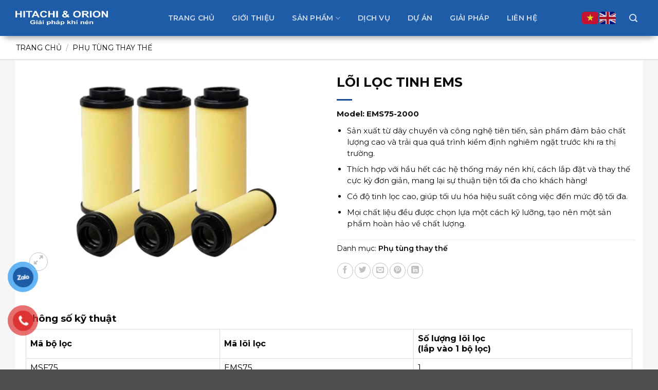

--- FILE ---
content_type: text/html; charset=UTF-8
request_url: https://ichivina.com.vn/san-pham/loi-loc-tinh-ems/
body_size: 26432
content:

<!DOCTYPE html>
<html lang="vi" class="loading-site no-js">
<head>
	<meta charset="UTF-8" />
	<link rel="profile" href="http://gmpg.org/xfn/11" />
	<link rel="pingback" href="https://ichivina.com.vn/xmlrpc.php" />

	<script>(function(html){html.className = html.className.replace(/\bno-js\b/,'js')})(document.documentElement);</script>
<meta name='robots' content='index, follow, max-image-preview:large, max-snippet:-1, max-video-preview:-1' />
<meta name="viewport" content="width=device-width, initial-scale=1, maximum-scale=1" />
	<!-- This site is optimized with the Yoast SEO Premium plugin v21.5 (Yoast SEO v21.6) - https://yoast.com/wordpress/plugins/seo/ -->
	<title>Lõi Lọc Tinh EMS</title>
	<meta name="description" content="Sản xuất từ dây chuyền và công nghệ tiên tiến, sản phẩm đảm bảo chất lượng cao và trải qua quá trình kiểm định nghiêm ngặt trước khi ra thị trường.Thích hợp với hầu hết các hệ thống máy nén khí, cách lắp đặt và thay thế cực kỳ đơn giản, mang lại sự thuận tiện tối đa cho khách hàng!Có độ tinh lọc cao, giúp tối ưu hóa hiệu suất công việc đến mức độ tối đa.Mọi chất liệu đều được chọn lựa một cách kỹ lưỡng, tạo nên một sản phẩm hoàn hảo về chất lượng." />
	<link rel="canonical" href="https://ichivina.com.vn/san-pham/loi-loc-tinh-ems/" />
	<meta property="og:locale" content="vi_VN" />
	<meta property="og:type" content="article" />
	<meta property="og:title" content="Lõi Lọc Tinh EMS" />
	<meta property="og:description" content="Sản xuất từ dây chuyền và công nghệ tiên tiến, sản phẩm đảm bảo chất lượng cao và trải qua quá trình kiểm định nghiêm ngặt trước khi ra thị trường.Thích hợp với hầu hết các hệ thống máy nén khí, cách lắp đặt và thay thế cực kỳ đơn giản, mang lại sự thuận tiện tối đa cho khách hàng!Có độ tinh lọc cao, giúp tối ưu hóa hiệu suất công việc đến mức độ tối đa.Mọi chất liệu đều được chọn lựa một cách kỹ lưỡng, tạo nên một sản phẩm hoàn hảo về chất lượng." />
	<meta property="og:url" content="https://ichivina.com.vn/san-pham/loi-loc-tinh-ems/" />
	<meta property="og:site_name" content="HITACHI &amp; ORION" />
	<meta property="article:modified_time" content="2025-07-18T07:30:51+00:00" />
	<meta property="og:image" content="https://ichivina.com.vn/wp-content/uploads/2024/01/mist-filter.webp" />
	<meta property="og:image:width" content="1000" />
	<meta property="og:image:height" content="700" />
	<meta property="og:image:type" content="image/webp" />
	<meta name="twitter:card" content="summary_large_image" />
	<meta name="twitter:label1" content="Ước tính thời gian đọc" />
	<meta name="twitter:data1" content="2 phút" />
	<script type="application/ld+json" class="yoast-schema-graph">{"@context":"https://schema.org","@graph":[{"@type":"WebPage","@id":"https://ichivina.com.vn/san-pham/loi-loc-tinh-ems/","url":"https://ichivina.com.vn/san-pham/loi-loc-tinh-ems/","name":"Lõi Lọc Tinh EMS","isPartOf":{"@id":"https://ichivina.com.vn/#website"},"primaryImageOfPage":{"@id":"https://ichivina.com.vn/san-pham/loi-loc-tinh-ems/#primaryimage"},"image":{"@id":"https://ichivina.com.vn/san-pham/loi-loc-tinh-ems/#primaryimage"},"thumbnailUrl":"https://ichivina.com.vn/wp-content/uploads/2024/01/mist-filter.webp","datePublished":"2024-01-08T10:09:19+00:00","dateModified":"2025-07-18T07:30:51+00:00","description":"Sản xuất từ dây chuyền và công nghệ tiên tiến, sản phẩm đảm bảo chất lượng cao và trải qua quá trình kiểm định nghiêm ngặt trước khi ra thị trường.Thích hợp với hầu hết các hệ thống máy nén khí, cách lắp đặt và thay thế cực kỳ đơn giản, mang lại sự thuận tiện tối đa cho khách hàng!Có độ tinh lọc cao, giúp tối ưu hóa hiệu suất công việc đến mức độ tối đa.Mọi chất liệu đều được chọn lựa một cách kỹ lưỡng, tạo nên một sản phẩm hoàn hảo về chất lượng.","breadcrumb":{"@id":"https://ichivina.com.vn/san-pham/loi-loc-tinh-ems/#breadcrumb"},"inLanguage":"vi","potentialAction":[{"@type":"ReadAction","target":["https://ichivina.com.vn/san-pham/loi-loc-tinh-ems/"]}]},{"@type":"ImageObject","inLanguage":"vi","@id":"https://ichivina.com.vn/san-pham/loi-loc-tinh-ems/#primaryimage","url":"https://ichivina.com.vn/wp-content/uploads/2024/01/mist-filter.webp","contentUrl":"https://ichivina.com.vn/wp-content/uploads/2024/01/mist-filter.webp","width":1000,"height":700},{"@type":"BreadcrumbList","@id":"https://ichivina.com.vn/san-pham/loi-loc-tinh-ems/#breadcrumb","itemListElement":[{"@type":"ListItem","position":1,"name":"Sản phẩm","item":"https://ichivina.com.vn/shop/"},{"@type":"ListItem","position":2,"name":"Lõi Lọc Tinh EMS"}]},{"@type":"WebSite","@id":"https://ichivina.com.vn/#website","url":"https://ichivina.com.vn/","name":"CÔNG TY TNHH THIẾT BỊ CÔNG NGHIỆP ICHI VIỆT NAM","description":"GIẢI PHÁP KHÍ NÉN","publisher":{"@id":"https://ichivina.com.vn/#organization"},"potentialAction":[{"@type":"SearchAction","target":{"@type":"EntryPoint","urlTemplate":"https://ichivina.com.vn/?s={search_term_string}"},"query-input":"required name=search_term_string"}],"inLanguage":"vi"},{"@type":"Organization","@id":"https://ichivina.com.vn/#organization","name":"CÔNG TY TNHH THIẾT BỊ CÔNG NGHIỆP ICHI VIỆT NAM","url":"https://ichivina.com.vn/","logo":{"@type":"ImageObject","inLanguage":"vi","@id":"https://ichivina.com.vn/#/schema/logo/image/","url":"https://ichivina.com.vn/wp-content/uploads/2023/12/cropped-favicon.png","contentUrl":"https://ichivina.com.vn/wp-content/uploads/2023/12/cropped-favicon.png","width":512,"height":512,"caption":"CÔNG TY TNHH THIẾT BỊ CÔNG NGHIỆP ICHI VIỆT NAM"},"image":{"@id":"https://ichivina.com.vn/#/schema/logo/image/"}}]}</script>
	<!-- / Yoast SEO Premium plugin. -->


<link rel='dns-prefetch' href='//cdn.jsdelivr.net' />
<link rel='dns-prefetch' href='//fonts.googleapis.com' />
<link href='https://fonts.gstatic.com' crossorigin rel='preconnect' />
<link rel='prefetch' href='https://ichivina.com.vn/wp-content/themes/flatsome/assets/js/chunk.countup.js?ver=3.16.2' />
<link rel='prefetch' href='https://ichivina.com.vn/wp-content/themes/flatsome/assets/js/chunk.sticky-sidebar.js?ver=3.16.2' />
<link rel='prefetch' href='https://ichivina.com.vn/wp-content/themes/flatsome/assets/js/chunk.tooltips.js?ver=3.16.2' />
<link rel='prefetch' href='https://ichivina.com.vn/wp-content/themes/flatsome/assets/js/chunk.vendors-popups.js?ver=3.16.2' />
<link rel='prefetch' href='https://ichivina.com.vn/wp-content/themes/flatsome/assets/js/chunk.vendors-slider.js?ver=3.16.2' />
<link rel="alternate" type="application/rss+xml" title="Dòng thông tin HITACHI &amp; ORION &raquo;" href="https://ichivina.com.vn/feed/" />
<link rel="alternate" type="application/rss+xml" title="Dòng phản hồi HITACHI &amp; ORION &raquo;" href="https://ichivina.com.vn/comments/feed/" />
<link rel="alternate" type="application/rss+xml" title="HITACHI &amp; ORION &raquo; Lõi Lọc Tinh EMS Dòng phản hồi" href="https://ichivina.com.vn/san-pham/loi-loc-tinh-ems/feed/" />
<link rel='stylesheet' id='classic-theme-styles-css' href='https://ichivina.com.vn/wp-includes/css/classic-themes.min.css?ver=1' type='text/css' media='all' />
<link rel='stylesheet' id='contact-form-7-css' href='https://ichivina.com.vn/wp-content/plugins/contact-form-7/includes/css/styles.css?ver=5.1.9' type='text/css' media='all' />
<link rel='stylesheet' id='font-awesome-four-css' href='https://ichivina.com.vn/wp-content/plugins/font-awesome-4-menus/css/font-awesome.min.css?ver=4.7.0' type='text/css' media='all' />
<link rel='stylesheet' id='photoswipe-css' href='https://ichivina.com.vn/wp-content/plugins/woocommerce/assets/css/photoswipe/photoswipe.min.css?ver=7.9.0' type='text/css' media='all' />
<link rel='stylesheet' id='photoswipe-default-skin-css' href='https://ichivina.com.vn/wp-content/plugins/woocommerce/assets/css/photoswipe/default-skin/default-skin.min.css?ver=7.9.0' type='text/css' media='all' />
<style id='woocommerce-inline-inline-css' type='text/css'>
.woocommerce form .form-row .required { visibility: visible; }
</style>
<link rel='stylesheet' id='dashicons-css' href='https://ichivina.com.vn/wp-includes/css/dashicons.min.css?ver=6.1.3' type='text/css' media='all' />
<link rel='stylesheet' id='pzf-style-css' href='https://ichivina.com.vn/wp-content/plugins/button-contact-vr/css/style.css?ver=6.1.3' type='text/css' media='all' />
<link rel='stylesheet' id='flatsome-main-css' href='https://ichivina.com.vn/wp-content/themes/flatsome/assets/css/flatsome.css?ver=3.16.2' type='text/css' media='all' />
<style id='flatsome-main-inline-css' type='text/css'>
@font-face {
				font-family: "fl-icons";
				font-display: block;
				src: url(https://ichivina.com.vn/wp-content/themes/flatsome/assets/css/icons/fl-icons.eot?v=3.16.2);
				src:
					url(https://ichivina.com.vn/wp-content/themes/flatsome/assets/css/icons/fl-icons.eot#iefix?v=3.16.2) format("embedded-opentype"),
					url(https://ichivina.com.vn/wp-content/themes/flatsome/assets/css/icons/fl-icons.woff2?v=3.16.2) format("woff2"),
					url(https://ichivina.com.vn/wp-content/themes/flatsome/assets/css/icons/fl-icons.ttf?v=3.16.2) format("truetype"),
					url(https://ichivina.com.vn/wp-content/themes/flatsome/assets/css/icons/fl-icons.woff?v=3.16.2) format("woff"),
					url(https://ichivina.com.vn/wp-content/themes/flatsome/assets/css/icons/fl-icons.svg?v=3.16.2#fl-icons) format("svg");
			}
</style>
<link rel='stylesheet' id='flatsome-shop-css' href='https://ichivina.com.vn/wp-content/themes/flatsome/assets/css/flatsome-shop.css?ver=3.16.2' type='text/css' media='all' />
<link rel='stylesheet' id='flatsome-googlefonts-css' href='//fonts.googleapis.com/css?family=Montserrat%3Aregular%2C700%2Cregular%2C600%2Cregular&#038;display=swap&#038;ver=3.9' type='text/css' media='all' />
<script type='text/javascript' src='https://ichivina.com.vn/wp-includes/js/jquery/jquery.min.js?ver=3.6.1' id='jquery-core-js'></script>
<link rel="https://api.w.org/" href="https://ichivina.com.vn/wp-json/" /><link rel="alternate" type="application/json" href="https://ichivina.com.vn/wp-json/wp/v2/product/2829" /><link rel="EditURI" type="application/rsd+xml" title="RSD" href="https://ichivina.com.vn/xmlrpc.php?rsd" />
<link rel="wlwmanifest" type="application/wlwmanifest+xml" href="https://ichivina.com.vn/wp-includes/wlwmanifest.xml" />
<meta name="generator" content="WordPress 6.1.3" />
<meta name="generator" content="WooCommerce 7.9.0" />
<link rel='shortlink' href='https://ichivina.com.vn/?p=2829' />
<link rel="alternate" type="application/json+oembed" href="https://ichivina.com.vn/wp-json/oembed/1.0/embed?url=https%3A%2F%2Fichivina.com.vn%2Fsan-pham%2Floi-loc-tinh-ems%2F" />
<link rel="alternate" type="text/xml+oembed" href="https://ichivina.com.vn/wp-json/oembed/1.0/embed?url=https%3A%2F%2Fichivina.com.vn%2Fsan-pham%2Floi-loc-tinh-ems%2F&#038;format=xml" />
<!-- Schema optimized by Schema Pro --><script type="application/ld+json">{"@context":"https://schema.org","@type":"Product","name":"Lõi Lọc Tinh EMS","image":{"@type":"ImageObject","url":"https://ichivina.com.vn/wp-content/uploads/2024/01/mist-filter.webp","width":1000,"height":700},"description":"Thông số kỹ thuật\r\n\r\n\r\n\r\nMã bộ lọc\r\nMã lõi lọc\r\nSố lượng lõi lọc \r\n(lắp vào 1 bộ lọc)\r\n\r\n\r\nMSF75\r\nEMS75\r\n1\r\n\r\n\r\nMSF150\r\nEMS150\r\n1\r\n\r\n\r\nMSF200\r\nEMS200\r\n1\r\n\r\n\r\nMSF250\r\nEMS250\r\n1\r\n\r\n\r\nMSF400\r\nEMS400\r\n1\r\n\r\n\r\nMSF700\r\nEMS700\r\n1\r\n\r\n\r\nMSF1000\r\nEMS1000\r\n1\r\n\r\n\r\nMSF2900\r\nEMS1300\r\n2\r\n\r\n\r\nMSF3500\r\nEMS2000\r\n2\r\n\r\n\r\nMSF4100\r\nEMS2000\r\n2\r\n\r\n\r\nMSF5300\r\nEMS2000\r\n3\r\n\r\n\r\nMSF6100\r\nEMS2000\r\n4\r\n\r\n\r\nMSF8000\r\nEMS2000\r\n4\r\n\r\n\r\n\r\nLiên hệ ngay với chúng tôi để biết thêm chi tiết và nhận tư vấn chuyên nghiệp!\r\n\r\n\r\n\r\n&nbsp;\r\nHotline/zalo: 098.622.6386 - 096.169.4565 - 098.856.7645\r\nPhụ tùng chính hãng - Giải pháp hệ thống lọc khí hiệu quả đến từ Nhật Bản\r\nQuét mã Zalo nhận báo giá, tư vấn kỹ thuật nhanh nhất:\r\n\r\n\r\nTHÔNG TIN LIÊN HỆ\r\nCÔNG TY TNHH THIẾT BỊ CÔNG NGHIỆP ICHI VIỆT NAM \r\n(Ichi Vina – Đại Lý Cấp 1 Hitachi &amp; Orion tại Việt Nam)\r\nMST: 0107851236\r\nVPGD: Lô C15/D21 khu ĐTM Cầu Giấy, Phường Cầu Giấy, TP. Hà Nội, Việt Nam\r\nKHO HÀNG: Lô 1, Khu CN Lại Yên, Xã Sơn Đồng, TP. Hà Nội, Việt Nam\r\nHotline/zalo: 098.622.6386 - 096.169.4565 - 098.856.7645\r\nEmail: sale5@ichivina.com.vn - namdd@ichivina.com.vn\r\nWebsite: www.ichivina.com.vn","sku":null,"mpn":null,"offers":{"@type":"Offer","price":null,"priceValidUntil":null,"url":"https://ichivina.com.vn/san-pham/loi-loc-tinh-ems/"}}</script><!-- / Schema optimized by Schema Pro --><style>.bg{opacity: 0; transition: opacity 1s; -webkit-transition: opacity 1s;} .bg-loaded{opacity: 1;}</style><meta name="theme-color" content="#144E96" />

<link rel="preconnect" href="https://fonts.googleapis.com">
<link rel="preconnect" href="https://fonts.gstatic.com" crossorigin>
<link href="https://fonts.googleapis.com/css2?family=Montserrat:ital,wght@0,400;0,500;0,600;0,700;1,400;1,500;1,600;1,700&display=swap" rel="stylesheet">


<!-- Google tag (gtag.js) -->
<script async src="https://www.googletagmanager.com/gtag/js?id=G-C2QN6RGTD2"></script>
<script>
  window.dataLayer = window.dataLayer || [];
  function gtag(){dataLayer.push(arguments);}
  gtag('js', new Date());

  gtag('config', 'G-C2QN6RGTD2');
</script>


<!-- Google Tag Manager -->
<script>(function(w,d,s,l,i){w[l]=w[l]||[];w[l].push({'gtm.start':
new Date().getTime(),event:'gtm.js'});var f=d.getElementsByTagName(s)[0],
j=d.createElement(s),dl=l!='dataLayer'?'&l='+l:'';j.async=true;j.src=
'https://www.googletagmanager.com/gtm.js?id='+i+dl;f.parentNode.insertBefore(j,f);
})(window,document,'script','dataLayer','GTM-TWGQSBMC');</script>
<!-- End Google Tag Manager -->	<noscript><style>.woocommerce-product-gallery{ opacity: 1 !important; }</style></noscript>
				<style id="wpsp-style-frontend"></style>
			<link rel="icon" href="https://ichivina.com.vn/wp-content/uploads/2023/12/cropped-favicon-32x32.png" sizes="32x32" />
<link rel="icon" href="https://ichivina.com.vn/wp-content/uploads/2023/12/cropped-favicon-192x192.png" sizes="192x192" />
<link rel="apple-touch-icon" href="https://ichivina.com.vn/wp-content/uploads/2023/12/cropped-favicon-180x180.png" />
<meta name="msapplication-TileImage" content="https://ichivina.com.vn/wp-content/uploads/2023/12/cropped-favicon-270x270.png" />
<style id="custom-css" type="text/css">:root {--primary-color: #1f5ca8;}.container-width, .full-width .ubermenu-nav, .container, .row{max-width: 1250px}.row.row-collapse{max-width: 1220px}.row.row-small{max-width: 1242.5px}.row.row-large{max-width: 1280px}.sticky-add-to-cart--active, #wrapper,#main,#main.dark{background-color: #f6f6f6}.header-main{height: 70px}#logo img{max-height: 70px}#logo{width:180px;}#logo img{padding:6px 0;}.header-bottom{min-height: 10px}.header-top{min-height: 30px}.transparent .header-main{height: 90px}.transparent #logo img{max-height: 90px}.has-transparent + .page-title:first-of-type,.has-transparent + #main > .page-title,.has-transparent + #main > div > .page-title,.has-transparent + #main .page-header-wrapper:first-of-type .page-title{padding-top: 90px;}.header.show-on-scroll,.stuck .header-main{height:70px!important}.stuck #logo img{max-height: 70px!important}.header-bg-color {background-color: #1f5ca8}.header-bottom {background-color: #f1f1f1}.stuck .header-main .nav > li > a{line-height: 50px }.header-bottom-nav > li > a{line-height: 16px }@media (max-width: 549px) {.header-main{height: 70px}#logo img{max-height: 70px}}.nav-dropdown{font-size:100%}/* Color */.accordion-title.active, .has-icon-bg .icon .icon-inner,.logo a, .primary.is-underline, .primary.is-link, .badge-outline .badge-inner, .nav-outline > li.active> a,.nav-outline >li.active > a, .cart-icon strong,[data-color='primary'], .is-outline.primary{color: #1f5ca8;}/* Color !important */[data-text-color="primary"]{color: #1f5ca8!important;}/* Background Color */[data-text-bg="primary"]{background-color: #1f5ca8;}/* Background */.scroll-to-bullets a,.featured-title, .label-new.menu-item > a:after, .nav-pagination > li > .current,.nav-pagination > li > span:hover,.nav-pagination > li > a:hover,.has-hover:hover .badge-outline .badge-inner,button[type="submit"], .button.wc-forward:not(.checkout):not(.checkout-button), .button.submit-button, .button.primary:not(.is-outline),.featured-table .title,.is-outline:hover, .has-icon:hover .icon-label,.nav-dropdown-bold .nav-column li > a:hover, .nav-dropdown.nav-dropdown-bold > li > a:hover, .nav-dropdown-bold.dark .nav-column li > a:hover, .nav-dropdown.nav-dropdown-bold.dark > li > a:hover, .header-vertical-menu__opener ,.is-outline:hover, .tagcloud a:hover,.grid-tools a, input[type='submit']:not(.is-form), .box-badge:hover .box-text, input.button.alt,.nav-box > li > a:hover,.nav-box > li.active > a,.nav-pills > li.active > a ,.current-dropdown .cart-icon strong, .cart-icon:hover strong, .nav-line-bottom > li > a:before, .nav-line-grow > li > a:before, .nav-line > li > a:before,.banner, .header-top, .slider-nav-circle .flickity-prev-next-button:hover svg, .slider-nav-circle .flickity-prev-next-button:hover .arrow, .primary.is-outline:hover, .button.primary:not(.is-outline), input[type='submit'].primary, input[type='submit'].primary, input[type='reset'].button, input[type='button'].primary, .badge-inner{background-color: #1f5ca8;}/* Border */.nav-vertical.nav-tabs > li.active > a,.scroll-to-bullets a.active,.nav-pagination > li > .current,.nav-pagination > li > span:hover,.nav-pagination > li > a:hover,.has-hover:hover .badge-outline .badge-inner,.accordion-title.active,.featured-table,.is-outline:hover, .tagcloud a:hover,blockquote, .has-border, .cart-icon strong:after,.cart-icon strong,.blockUI:before, .processing:before,.loading-spin, .slider-nav-circle .flickity-prev-next-button:hover svg, .slider-nav-circle .flickity-prev-next-button:hover .arrow, .primary.is-outline:hover{border-color: #1f5ca8}.nav-tabs > li.active > a{border-top-color: #1f5ca8}.widget_shopping_cart_content .blockUI.blockOverlay:before { border-left-color: #1f5ca8 }.woocommerce-checkout-review-order .blockUI.blockOverlay:before { border-left-color: #1f5ca8 }/* Fill */.slider .flickity-prev-next-button:hover svg,.slider .flickity-prev-next-button:hover .arrow{fill: #1f5ca8;}/* Focus */.primary:focus-visible, .submit-button:focus-visible, button[type="submit"]:focus-visible { outline-color: #1f5ca8!important; }body{color: #0a0a0a}h1,h2,h3,h4,h5,h6,.heading-font{color: #0a0a0a;}@media screen and (max-width: 549px){body{font-size: 100%;}}body{font-family: Montserrat, sans-serif;}body {font-weight: 400;font-style: normal;}.nav > li > a {font-family: Montserrat, sans-serif;}.mobile-sidebar-levels-2 .nav > li > ul > li > a {font-family: Montserrat, sans-serif;}.nav > li > a,.mobile-sidebar-levels-2 .nav > li > ul > li > a {font-weight: 600;font-style: normal;}h1,h2,h3,h4,h5,h6,.heading-font, .off-canvas-center .nav-sidebar.nav-vertical > li > a{font-family: Montserrat, sans-serif;}h1,h2,h3,h4,h5,h6,.heading-font,.banner h1,.banner h2 {font-weight: 700;font-style: normal;}.alt-font{font-family: Montserrat, sans-serif;}.alt-font {font-weight: 400!important;font-style: normal!important;}a{color: #0a0a0a;}a:hover{color: #1f5ca8;}.tagcloud a:hover{border-color: #1f5ca8;background-color: #1f5ca8;}.has-equal-box-heights .box-image {padding-top: 100%;}.shop-page-title.featured-title .title-bg{ background-image: url(https://ichivina.com.vn/wp-content/uploads/2024/01/mist-filter.webp)!important;}@media screen and (min-width: 550px){.products .box-vertical .box-image{min-width: 300px!important;width: 300px!important;}}.absolute-footer, html{background-color: #4d4f51}.page-title-small + main .product-container > .row{padding-top:0;}.nav-vertical-fly-out > li + li {border-top-width: 1px; border-top-style: solid;}/* Custom CSS */body{font-size:15px;line-height:22px;}p{margin-bottom:5px;color:#111;font-size:15px;}.nav > li > a{font-size:14px;}.stuck .header-main .nav > li > a{line-height:22px;}.banner h3{letter-spacing: 0;line-height: 40px;font-size: 25px;}.header-main{box-shadow: rgba(0, 0, 0, 0.25) 0px 15px 10px -10px;}.banner p{margin:10px 0;line-height: 30px;font-size: 18px;}.nav-dropdown .menu-item-has-children>a, .nav-dropdown .nav-dropdown-col>a, .nav-dropdown .title>a{font-size:14px;color: #144e96;}.nav-dropdown li.active>a{color: #144e96;}li.menu-sanpham>ul{display:flex;flex-wrap: wrap;width:100%;padding:0;}li.menu-sanpham>ul>li{min-width:100% !important;border-right:0 !important;position:relative;border-bottom:1px solid #ccc;}li.menu-sanpham li{height:40px;}li.menu-sanpham>ul>li .sub-menu{position:absolute;display:none;top:0;left:100%;background:#fff;border-bottom:1px solid #ccc;min-width:260px;font-weight:600;}li.menu-sanpham>ul>li>ul>li{border-bottom:1px solid #ccc;}li.menu-sanpham>ul>li>ul>li>ul>li{border-bottom:1px solid #ccc;font-weight:600;}li.menu-sanpham>ul>li>ul>li:last-child{border-bottom:0;}li.menu-sanpham>ul>li>ul>li>ul>li:last-child{border-bottom:0;}li.menu-sanpham>ul>li:hover>ul{display:block;}li.menu-sanpham>ul>li>ul>li:hover>ul{display:block;}li.menu-sanpham li.menu-item-has-children>a:after{content: "\f0da";display: inline-block;font: normal normal normal 14px/1 FontAwesome;font-size: inherit;text-rendering: auto;-webkit-font-smoothing: antialiased;position: absolute;right: 10px;}.nav-dropdown .nav-dropdown-col .menu-item-has-children{margin-top:0;}.nav-dropdown>li>a{font-weight:600;}.nav-dropdown.nav-dropdown-bold>li.nav-dropdown-col, .nav-dropdown.nav-dropdown-simple>li.nav-dropdown-col{border-color:#ccc;}.nav-dropdown .menu-item-has-children>a, .nav-dropdown .nav-dropdown-col>a, .nav-dropdown .title>a{font-size: 16px;color: #000;font-weight: 600;text-transform: inherit;}.header-vertical-menu__fly-out .nav-vertical-fly-out>li.menu-item>a{font-size:14px;text-transform:uppercase;font-weight:600;color:#000;}#logo img{margin:auto;}.button.is-outline, input[type=button].is-outline, input[type=reset].is-outline, input[type=submit].is-outline{border: 1px solid;}li.header-search-form{width:90%;}ul.header-nav-main{justify-content: center;}.header-nav-main>li>a{padding:20px 10px;}.searchform-wrapper form input[type="search"]{height: 40px;border-radius: 5px;font-size: 14px;}.header-bottom{background-color: #144e96;}.header-bottom-nav > li>a{padding:10px;}.header-block-block-1 .h4{font-weight:600;}.slider_home .overlay{background-color:transparent !important;background: rgb(51,51,51);background: -moz-linear-gradient(87deg, rgba(51,51,51,0.5634628851540616) 27%, rgba(255,255,255,0) 62%);background: -webkit-linear-gradient(87deg, rgba(51,51,51,0.5634628851540616) 27%, rgba(255,255,255,0) 62%);background: linear-gradient(87deg, rgba(51,51,51,0.5634628851540616) 27%, rgba(255,255,255,0) 62%);filter: progid:DXImageTransform.Microsoft.gradient(startColorstr="#333333",endColorstr="#ffffff",GradientType=1);}.slider_home .h2{font-size: 50px;letter-spacing: 0;}.slider_home .h3{font-size:22px;font-weight:600;}.has-border{border: 1px solid #333;padding: 15px 15px 15px;border-radius:10px;}h3.product-section-title{letter-spacing: 0;font-size: 25px;display: inline-block;border-bottom: 2px solid;width: auto;padding-bottom: 2px;margin-bottom: 30px;}.stars a.active:after, .stars a:hover:after{color: #ffc600;}.button, button, fieldset, input, select, textarea{box-shadow:none;}.product-section{border-top:0;padding:20px;background:#fff;}.product-section .entry-content{padding:5px 0;}.blog-single .entry-content{padding-top:0;}.tieude_noidung{font-weight: 800;text-transform: uppercase;color: #000000;padding: 20px 0 15px 0;font-size: 25px;}.tieude_noidung span{border-bottom:2px solid;}.single .entry-content a{color:#144e96;}td, th{font-size:14px;letter-spacing: 0;}.product-small.box{border:1px solid #ccc;background:#fff;box-shadow: rgba(0, 0, 0, 0.24) 0px 3px 8px;}.product-small.box img{height: 260px;width: auto;margin: auto;display: block;padding: 10px 0;}.box-text-products{padding: 10px;min-height: 160px;}.box-text-products:after{content:'';height:1px;background:#ccc;width:90%;position:absolute;top:0;left:50%;transform: translate(-50%, 0);}.product-title a{font-size:14px;font-weight:600;}.section-title b{height:0;}.sec_sanpham .nav-pills>li>a{border: 1px solid #1f5ca8;padding: 2px 15px;border-radius: 5px;margin: 0 10px;background: #f6f6f6;color: #1f5ca8;min-width: 270px;justify-content: center;}.sec_sanpham .nav-pills>li.active>a, .sec_sanpham .nav-pills>li:hover>a{color:#fff;background:#1f5ca8;}.sec_sanpham ul.nav-line-bottom{border-bottom: 2px solid #1f5ca8;}.sec_sanpham ul.nav-line-bottom >li{margin-right:20px;}.sec_sanpham ul.nav-line-bottom >li>a{padding:15px 0;font-size:18px;color:#000;letter-spacing: 0;text-transform: capitalize;}.sec_sanpham ul.nav-line-bottom >li>a::before{width:0;transition:all 400ms;-webkit-transition:all 400ms;height:4px;bottom:-3px;}.sec_sanpham ul.nav-line-bottom >li:hover>a::before, .sec_sanpham ul.nav-line-bottom >li.active>a::before{transition:all 400ms;-webkit-transition:all 400ms;width:100%;}.sec_sanpham ul.nav-line-bottom >li:hover>a, .sec_sanpham ul.nav-line-bottom >li.active>a{color:#1f5ca8;}.breadcrumbs a, .breadcrumbs{font-size:14px;color:#000;}.section-title-container{margin-bottom:10px;}main .widget .is-divider{display:none;}main span.widget-title{display: block;background: #144e96;padding: 12px 10px;color: #fff;}.widget>ul>li li>a, ul.menu>li li>a{font-size:14px;}ul.product-categories{background:#fff;padding:10px;}.product-categories>li>a{text-transform:uppercase;font-weight:600;}.section-title-normal span{border-bottom: 2px solid rgb(20 78 150);color:rgb(20 78 150);}.archive-page-header h1{font-size: 25px;letter-spacing: 0;}.posted_in{font-size:14px;}.posted_in a{font-weight:600;}.is-divider{background-color: rgb(20 78 150);}#block_widget-2{margin-bottom: 0;background: #fff;padding: 20px; border-left: 1px solid #cad7e6;}#block_widget-2 .h3{font-weight:800;color:rgb(20 78 150);padding-bottom:5px;}#block_widget-2 p.small{font-weight: 800;margin-bottom: 0;color: #3c3f4f;}#block_widget-2 .featured-box{margin-bottom:15px;}.product-main{padding-bottom:0px;padding-top:0;}.product-main .row{background: #fff;max-width: 1220px;padding-top: 15px;}.product-gallery-slider img{border-radius:15px;}.absolute-footer{background-color: #2b2d2f;}.sec_footer p{margin-bottom:7px;}.sec_footer label{border-bottom:1px solid #808386;font-size:16px;padding-bottom:6px;}ul.prod-attrs{margin-bottom:0;}ul.prod-attrs li{display: block;margin-left: 0;font-size: 14px;margin-bottom: 0;position:relative;line-height:22px;}input[type=email], input[type=number], input[type=search], input[type=tel], input[type=text], input[type=url], textarea{box-shadow:none;}.text_lienhe h2{font-size:20px;}.text_lienhe p{margin-bottom:10px;}h1.entry-title{text-transform:uppercase;}.normal-title{background:#fff;}.slider-nav-push:not(.slider-nav-reveal) .flickity-prev-next-button{margin-top:-5%;}.banner_tieude{border-radius:10px;overflow:hidden;}.banner_tieude h2{font-size:30px;}.banner_tieude p{font-size:14px;}p.product-cat{font-size: 12px;letter-spacing: 0;background: #de4a4a;display: inline-block;border-radius: 5px;padding: 3px 7px;color: #fff;opacity: 1;text-transform: capitalize;white-space: initial;}table{border-collapse: collapse;width: 100%;min-width: 100%;}td,th{color:#000;border: 1px solid #ddd;padding: 8px;}td:first-child, th:first-child{padding-left:8px;}.section-title a{font-size:14px;font-weight:400;}.nav-column>li>a, .nav-dropdown>li>a, .nav-vertical-fly-out>li>a, .nav>li>a{color:#000;}.pll-parent-menu-item a img{border-radius:3px;}th.woocommerce-product-attributes-item__label{max-width:150px;}td.woocommerce-product-attributes-item__value{width:70%;}.blog-single .article-inner {background: #fff;padding: 20px;}.section-title-center span{color: #000;font-size: 25px;border-bottom: 2px solid;}.product-gallery-slider img{}.blog-archive h3.post-title{font-size: 18px;}.box-text p{font-size:14px;}.is-small, .is-small.button{font-size:13px;}.box-list-view .box, .box-vertical{background:#fff;padding: 10px;border: 1px solid #ccc;box-shadow: rgba(0, 0, 0, 0.24) 0px 3px 8px;}.sec_dichvu .post-meta{display:none;}.box_dichvu .post-meta{display:none;}.box_dichvu h3.post-title{font-size:14px;}.box_dichvu .box-normal{border: 1px solid #ccc;background: #fff;box-shadow: rgba(0, 0, 0, 0.24) 0px 3px 8px;}.box_dichvu .box-blog-post .is-divider{display:none;}.box_dichvu .box-normal .box-text{padding:15px;}.banner_danhmuc_left .overlay{background: rgb(31,92,168);background: -moz-linear-gradient(87deg, rgba(31,92,168,0.8855917366946778) 27%, rgba(255,255,255,0) 88%);background: -webkit-linear-gradient(87deg, rgba(31,92,168,0.8855917366946778) 27%, rgba(255,255,255,0) 88%);background: linear-gradient(87deg, rgba(31,92,168,0.8855917366946778) 27%, rgba(255,255,255,0) 88%);filter: progid:DXImageTransform.Microsoft.gradient(startColorstr="#1f5ca8",endColorstr="#ffffff",GradientType=1);}.banner_danhmuc_right .overlay{background: rgb(31,92,168);background: -moz-linear-gradient(225deg, rgba(31,92,168,0.8855917366946778) 27%, rgba(255,255,255,0) 88%);background: -webkit-linear-gradient(225deg, rgba(31,92,168,0.8855917366946778) 27%, rgba(255,255,255,0) 88%);background: linear-gradient(225deg, rgba(31,92,168,0.8855917366946778) 27%, rgba(255,255,255,0) 88%);filter: progid:DXImageTransform.Microsoft.gradient(startColorstr="#1f5ca8",endColorstr="#ffffff",GradientType=1);}.banner_danhmuc_left h1, .banner_danhmuc_right h1{letter-spacing: 0;font-size: 25px;line-height:30px;}.banner_danhmuc_left h2, .banner_danhmuc_right h2{letter-spacing: 0;font-size: 25px;line-height:30px;}.banner_danhmuc_left .banner-layer, .banner_danhmuc_right .banner-layer{max-width:40%;}.banner .h1{font-size: 40px;font-weight:700;letter-spacing: 0;}.duong-dan{background:#fff;padding:15px 0;border-bottom:1px solid #ccc;}.duong-dan nav{max-width: 1218px;margin:auto;}.blog-archive{padding-top:0;}.blog-archive .archive-page-header{padding-top:20px;}.bg_white{background: #fff;padding: 25px 5px;}.btn_xemthem{min-width:150px;margin-top:20px;}.entry-content p, .entry-content div{line-height:30px;font-size:16px;}.entry-content table td{font-size:16px;}main .widget {background: #fff;padding: 10px;border: 1px solid #ccc;box-shadow: rgba(0, 0, 0, 0.24) 0px 3px 8px;}#zalo-vr .phone-vr-img-circle{background-color: #1f5ca8;}table td p{margin:0;padding:0;}.archive-page-header h1 span{border-bottom: 2px solid;padding-bottom: 4px;}.blog-archive .post-meta{display:none;}#ux_global_tab, .related {margin-top:20px;}.box-text-products p b{font-weight:400;font-size:14px;}.box-text-products p.model{margin:0;line-height: 22px;}.box_gioithieu .col-inner{padding:15px;background:#fff;border: 1px solid #ccc;box-shadow: rgba(0, 0, 0, 0.24) 0px 3px 8px;}.recent-blog-posts-li .post_comments {display:none;}#additional_information{display:none;}#description .tieude_noidung{display:none;}footer a:hover{text-decoration: underline;}.sec_gioithieu{}.box_dichvu .box-vertical{border:none;box-shadow:none;padding:10px 0;border-bottom: 1px solid #ececec;}.box_dichvu .box-vertical h3{font-weight:400;font-size:15px;}.box_dichvu .box-vertical .text-left{padding: 0 0 0 10px;}.box_dichvu .post-item:last-child .box-vertical{border-bottom:0;}.shade{background: linear-gradient(0deg, #0a3c7a 0, rgba(50, 50, 50, 0) 73%);opacity: 0.7;}.mota-duan {margin-top:20px;text-align:justify;}.mota-duan p{margin-bottom:15px;}h1.entry-title{letter-spacing: 0;line-height: 36px;}.tt-project {margin-bottom:0;}.tt-project li{display:block;margin-left:0 !important;}.tt-project li .label{font-weight:600;}.form-dangky form{padding: 50px;background: #e4effc;border-radius: 30px;box-shadow: rgb(0 0 0 / 16%) 0px 5px 15px;}.form-dangky form p.h3{font-weight: 700;margin-bottom: 15px;color: #1F5CA8;border-bottom: 1px solid;padding-bottom: 10px;}.form-dangky form p.h4{font-weight:600;font-size:14px;padding:12px 0;text-transform: uppercase;}.form-dangky form label{font-weight:500;}.form-dangky form input[type="submit"]{display: block;margin: auto;font-size: 20px;border-radius: 5px;}/* Custom CSS Tablet */@media (max-width: 849px){.off-canvas-left.mfp-ready .mfp-content, .off-canvas-right.mfp-ready .mfp-content{width:50%;}.header-main li.html.custom{display:block;}.off-canvas-left .mfp-content, .off-canvas-right .mfp-content{background:#fff;}.off-canvas:not(.off-canvas-center) .nav-vertical li>a{color:#000;}.header-block-block-1 .row-collapse>.col{ padding: 10px 18px !important;border-bottom: 1px solid #ececec;}.logo_mobie img{max-width:100px;}.off-canvas .sidebar-menu{padding:10px 0;}.slider_home .banner{padding-top:350px !important;}.slider_home .h2{font-size:30px;}.slider_home .h3{font-size:16px;}ul.nav-sidebar-ul{margin-bottom:0;}.nav-vertical li li.menu-item-has-children>a{font-size: 16px;font-weight: 400;text-transform: inherit;margin-top:0;}.nav-vertical li li.menu-item-has-children:not(:first-child){margin-top:0;}.nav-vertical li li.menu-item-has-children{margin-bottom:0;}.nav:not(.nav-slide) .active>.children{padding-bottom:0;}li.menu-sanpham li.menu-item-has-children>a:after{display:none;}.duong-dan nav{padding:0 10px;}li.menu-sanpham>ul>li .sub-menu{display: block;position: relative;left: 0;background:transparent;border-bottom:0;}li.menu-sanpham li{height:auto;}li.menu-sanpham>ul>li>ul>li, li.menu-sanpham>ul>li>ul>li>ul>li{border-bottom:0;}li.menu-sanpham>ul>li>ul>li>ul>li{font-weight:400;}.nav-vertical li li.menu-item-has-children>a{font-weight:600;}}/* Custom CSS Mobile */@media (max-width: 549px){.off-canvas-left.mfp-ready .mfp-content, .off-canvas-right.mfp-ready .mfp-content{width:100%;}#logo{width:180px;}.slider_home .h2{font-size:25px;}.slider_home .banner-layer{min-width:90% !important;}.tieude_noidung, h3.product-section-title, .section-title-center span{font-size:20px;}.banner_tieude .banner-layer{min-width:90%;}#block_widget-2{border: 1px solid #cad7e6;border-radius:15px;}.btn_xemthem{margin-top:15px;}.img-cateproduct img{max-width:100px;}.banner h3{line-height: 25px;font-size: 20px;}.banner p{font-size:16px;}.product-small.box img{height:auto;width:55%;margin:auto;display:block;}.small-columns-2 .flickity-slider>.col, .small-columns-2>.col{flex-basis: 100%;max-width: 100%;}.sec_sanpham .nav-pills>li>a{margin-top:10px;}.banner_tieude{border-radius:0;}.box-text-products{min-height:150px;}.sec_footer .small-6{flex-basis: 100%;max-width: 100%;padding: 15px;}.sec_sanpham ul.nav-line-bottom >li>a{font-size:14px;}.banner_danhmuc_left h1, .banner_danhmuc_right h1{font-size:25px;line-height:30px;}.banner_danhmuc_left h2, .banner_danhmuc_right h2{font-size:25px;line-height:30px;}.banner .h1{font-size:25px;line-height:30px;}.banner_danhmuc_left .banner-layer, .banner_danhmuc_right .banner-layer{max-width:90%;width:90% !important;}.banner p{line-height:25px;}.entry-content iframe{max-height:200px;}.flickity-prev-next-button.next{right:20px;width:30px !important;}.flickity-prev-next-button.previous{left:20px;width:30px !important;}.slider-nav-reveal .flickity-prev-next-button.next{right:20px !important;}.slider-nav-reveal .flickity-prev-next-button.previous{left:20px !important;}.related .product-small.box img{width:90%;}}.label-new.menu-item > a:after{content:"New";}.label-hot.menu-item > a:after{content:"Hot";}.label-sale.menu-item > a:after{content:"Sale";}.label-popular.menu-item > a:after{content:"Popular";}</style></head>

<body class="product-template-default single single-product postid-2829 theme-flatsome woocommerce woocommerce-page woocommerce-no-js wp-schema-pro-2.7.10 header-shadow lightbox nav-dropdown-has-shadow">

<!-- Google Tag Manager (noscript) -->
<noscript><iframe src="https://www.googletagmanager.com/ns.html?id=GTM-TWGQSBMC"
height="0" width="0" style="display:none;visibility:hidden"></iframe></noscript>
<!-- End Google Tag Manager (noscript) --><svg xmlns="http://www.w3.org/2000/svg" viewBox="0 0 0 0" width="0" height="0" focusable="false" role="none" style="visibility: hidden; position: absolute; left: -9999px; overflow: hidden;" ><defs><filter id="wp-duotone-dark-grayscale"><feColorMatrix color-interpolation-filters="sRGB" type="matrix" values=" .299 .587 .114 0 0 .299 .587 .114 0 0 .299 .587 .114 0 0 .299 .587 .114 0 0 " /><feComponentTransfer color-interpolation-filters="sRGB" ><feFuncR type="table" tableValues="0 0.49803921568627" /><feFuncG type="table" tableValues="0 0.49803921568627" /><feFuncB type="table" tableValues="0 0.49803921568627" /><feFuncA type="table" tableValues="1 1" /></feComponentTransfer><feComposite in2="SourceGraphic" operator="in" /></filter></defs></svg><svg xmlns="http://www.w3.org/2000/svg" viewBox="0 0 0 0" width="0" height="0" focusable="false" role="none" style="visibility: hidden; position: absolute; left: -9999px; overflow: hidden;" ><defs><filter id="wp-duotone-grayscale"><feColorMatrix color-interpolation-filters="sRGB" type="matrix" values=" .299 .587 .114 0 0 .299 .587 .114 0 0 .299 .587 .114 0 0 .299 .587 .114 0 0 " /><feComponentTransfer color-interpolation-filters="sRGB" ><feFuncR type="table" tableValues="0 1" /><feFuncG type="table" tableValues="0 1" /><feFuncB type="table" tableValues="0 1" /><feFuncA type="table" tableValues="1 1" /></feComponentTransfer><feComposite in2="SourceGraphic" operator="in" /></filter></defs></svg><svg xmlns="http://www.w3.org/2000/svg" viewBox="0 0 0 0" width="0" height="0" focusable="false" role="none" style="visibility: hidden; position: absolute; left: -9999px; overflow: hidden;" ><defs><filter id="wp-duotone-purple-yellow"><feColorMatrix color-interpolation-filters="sRGB" type="matrix" values=" .299 .587 .114 0 0 .299 .587 .114 0 0 .299 .587 .114 0 0 .299 .587 .114 0 0 " /><feComponentTransfer color-interpolation-filters="sRGB" ><feFuncR type="table" tableValues="0.54901960784314 0.98823529411765" /><feFuncG type="table" tableValues="0 1" /><feFuncB type="table" tableValues="0.71764705882353 0.25490196078431" /><feFuncA type="table" tableValues="1 1" /></feComponentTransfer><feComposite in2="SourceGraphic" operator="in" /></filter></defs></svg><svg xmlns="http://www.w3.org/2000/svg" viewBox="0 0 0 0" width="0" height="0" focusable="false" role="none" style="visibility: hidden; position: absolute; left: -9999px; overflow: hidden;" ><defs><filter id="wp-duotone-blue-red"><feColorMatrix color-interpolation-filters="sRGB" type="matrix" values=" .299 .587 .114 0 0 .299 .587 .114 0 0 .299 .587 .114 0 0 .299 .587 .114 0 0 " /><feComponentTransfer color-interpolation-filters="sRGB" ><feFuncR type="table" tableValues="0 1" /><feFuncG type="table" tableValues="0 0.27843137254902" /><feFuncB type="table" tableValues="0.5921568627451 0.27843137254902" /><feFuncA type="table" tableValues="1 1" /></feComponentTransfer><feComposite in2="SourceGraphic" operator="in" /></filter></defs></svg><svg xmlns="http://www.w3.org/2000/svg" viewBox="0 0 0 0" width="0" height="0" focusable="false" role="none" style="visibility: hidden; position: absolute; left: -9999px; overflow: hidden;" ><defs><filter id="wp-duotone-midnight"><feColorMatrix color-interpolation-filters="sRGB" type="matrix" values=" .299 .587 .114 0 0 .299 .587 .114 0 0 .299 .587 .114 0 0 .299 .587 .114 0 0 " /><feComponentTransfer color-interpolation-filters="sRGB" ><feFuncR type="table" tableValues="0 0" /><feFuncG type="table" tableValues="0 0.64705882352941" /><feFuncB type="table" tableValues="0 1" /><feFuncA type="table" tableValues="1 1" /></feComponentTransfer><feComposite in2="SourceGraphic" operator="in" /></filter></defs></svg><svg xmlns="http://www.w3.org/2000/svg" viewBox="0 0 0 0" width="0" height="0" focusable="false" role="none" style="visibility: hidden; position: absolute; left: -9999px; overflow: hidden;" ><defs><filter id="wp-duotone-magenta-yellow"><feColorMatrix color-interpolation-filters="sRGB" type="matrix" values=" .299 .587 .114 0 0 .299 .587 .114 0 0 .299 .587 .114 0 0 .299 .587 .114 0 0 " /><feComponentTransfer color-interpolation-filters="sRGB" ><feFuncR type="table" tableValues="0.78039215686275 1" /><feFuncG type="table" tableValues="0 0.94901960784314" /><feFuncB type="table" tableValues="0.35294117647059 0.47058823529412" /><feFuncA type="table" tableValues="1 1" /></feComponentTransfer><feComposite in2="SourceGraphic" operator="in" /></filter></defs></svg><svg xmlns="http://www.w3.org/2000/svg" viewBox="0 0 0 0" width="0" height="0" focusable="false" role="none" style="visibility: hidden; position: absolute; left: -9999px; overflow: hidden;" ><defs><filter id="wp-duotone-purple-green"><feColorMatrix color-interpolation-filters="sRGB" type="matrix" values=" .299 .587 .114 0 0 .299 .587 .114 0 0 .299 .587 .114 0 0 .299 .587 .114 0 0 " /><feComponentTransfer color-interpolation-filters="sRGB" ><feFuncR type="table" tableValues="0.65098039215686 0.40392156862745" /><feFuncG type="table" tableValues="0 1" /><feFuncB type="table" tableValues="0.44705882352941 0.4" /><feFuncA type="table" tableValues="1 1" /></feComponentTransfer><feComposite in2="SourceGraphic" operator="in" /></filter></defs></svg><svg xmlns="http://www.w3.org/2000/svg" viewBox="0 0 0 0" width="0" height="0" focusable="false" role="none" style="visibility: hidden; position: absolute; left: -9999px; overflow: hidden;" ><defs><filter id="wp-duotone-blue-orange"><feColorMatrix color-interpolation-filters="sRGB" type="matrix" values=" .299 .587 .114 0 0 .299 .587 .114 0 0 .299 .587 .114 0 0 .299 .587 .114 0 0 " /><feComponentTransfer color-interpolation-filters="sRGB" ><feFuncR type="table" tableValues="0.098039215686275 1" /><feFuncG type="table" tableValues="0 0.66274509803922" /><feFuncB type="table" tableValues="0.84705882352941 0.41960784313725" /><feFuncA type="table" tableValues="1 1" /></feComponentTransfer><feComposite in2="SourceGraphic" operator="in" /></filter></defs></svg>
<a class="skip-link screen-reader-text" href="#main">Skip to content</a>

<div id="wrapper">

	
	<header id="header" class="header has-sticky sticky-jump">
		<div class="header-wrapper">
			<div id="masthead" class="header-main nav-dark">
      <div class="header-inner flex-row container logo-left medium-logo-center" role="navigation">

          <!-- Logo -->
          <div id="logo" class="flex-col logo">
            

<!-- Header logo -->
<a href="https://ichivina.com.vn/" title="HITACHI &amp; ORION - GIẢI PHÁP KHÍ NÉN" rel="home">
		<img width="639" height="100" src="https://ichivina.com.vn/wp-content/uploads/2023/12/logo-giai-phap-khi-nen.png" class="header_logo header-logo" alt="HITACHI &amp; ORION"/><img  width="639" height="100" src="https://ichivina.com.vn/wp-content/uploads/2023/12/logo-giai-phap-khi-nen.png" class="header-logo-dark" alt="HITACHI &amp; ORION"/></a>



          </div>

          <!-- Mobile Left Elements -->
          <div class="flex-col show-for-medium flex-left">
            <ul class="mobile-nav nav nav-left ">
              <li class="html custom html_nav_position_text"><div class="gtranslate_wrapper" id="gt-wrapper-11462444"></div></li>            </ul>
          </div>

          <!-- Left Elements -->
          <div class="flex-col hide-for-medium flex-left
            flex-grow">
            <ul class="header-nav header-nav-main nav nav-left  nav-uppercase" >
              <li id="menu-item-743" class="menu-item menu-item-type-post_type menu-item-object-page menu-item-home menu-item-743 menu-item-design-default"><a href="https://ichivina.com.vn/" class="nav-top-link">Trang chủ</a></li>
<li id="menu-item-744" class="menu-item menu-item-type-post_type menu-item-object-page menu-item-744 menu-item-design-default"><a href="https://ichivina.com.vn/gioi-thieu/" class="nav-top-link">Giới thiệu</a></li>
<li id="menu-item-742" class="menu-sanpham menu-item menu-item-type-post_type menu-item-object-page menu-item-has-children menu-item-742 menu-item-design-default has-dropdown"><a href="https://ichivina.com.vn/san-pham/" class="nav-top-link" aria-expanded="false" aria-haspopup="menu">Sản phẩm<i class="icon-angle-down" ></i></a>
<ul class="sub-menu nav-dropdown nav-dropdown-simple">
	<li id="menu-item-2003" class="menu-item menu-item-type-post_type menu-item-object-page menu-item-has-children menu-item-2003 nav-dropdown-col"><a href="https://ichivina.com.vn/may-nen-khi/">Máy Nén Khí</a>
	<ul class="sub-menu nav-column nav-dropdown-simple">
		<li id="menu-item-2004" class="menu-item menu-item-type-post_type menu-item-object-page menu-item-has-children menu-item-2004"><a href="https://ichivina.com.vn/may-nen-khi/may-nen-khi-co-dau/">Máy Nén Khí Có Dầu</a>
		<ul class="sub-menu nav-column nav-dropdown-simple">
			<li id="menu-item-2008" class="menu-item menu-item-type-post_type menu-item-object-page menu-item-2008"><a href="https://ichivina.com.vn/may-nen-khi/may-nen-khi-co-dau/may-nen-khi-truc-vit-co-dau/">Máy Nén Khí Trục Vít Có Dầu</a></li>
			<li id="menu-item-2040" class="menu-item menu-item-type-post_type menu-item-object-page menu-item-2040"><a href="https://ichivina.com.vn/may-nen-khi/may-nen-khi-co-dau/may-nen-khi-piston-co-dau/">Máy Nén Khí Piston Có Dầu</a></li>
		</ul>
</li>
		<li id="menu-item-2006" class="menu-item menu-item-type-post_type menu-item-object-page menu-item-has-children menu-item-2006"><a href="https://ichivina.com.vn/may-nen-khi/may-nen-khi-khong-dau/">Máy Nén Khí Không Dầu</a>
		<ul class="sub-menu nav-column nav-dropdown-simple">
			<li id="menu-item-2009" class="menu-item menu-item-type-post_type menu-item-object-page menu-item-2009"><a href="https://ichivina.com.vn/may-nen-khi/may-nen-khi-khong-dau/may-nen-khi-truc-vit-khong-dau/">Máy Nén Khí Trục Vít Không Dầu</a></li>
			<li id="menu-item-2007" class="menu-item menu-item-type-post_type menu-item-object-page menu-item-2007"><a href="https://ichivina.com.vn/may-nen-khi/may-nen-khi-khong-dau/may-nen-khi-piston-khong-dau/">Máy Nén Khí Piston Không Dầu</a></li>
			<li id="menu-item-2005" class="menu-item menu-item-type-post_type menu-item-object-page menu-item-2005"><a href="https://ichivina.com.vn/may-nen-khi/may-nen-khi-khong-dau/may-nen-khi-dang-cuon-khong-dau/">Máy Nén Khí Dạng Cuộn Không Dầu</a></li>
		</ul>
</li>
	</ul>
</li>
	<li id="menu-item-2010" class="menu-item menu-item-type-post_type menu-item-object-page menu-item-has-children menu-item-2010 nav-dropdown-col"><a href="https://ichivina.com.vn/may-say-khi/">Máy Sấy Khí</a>
	<ul class="sub-menu nav-column nav-dropdown-simple">
		<li id="menu-item-2012" class="menu-item menu-item-type-post_type menu-item-object-page menu-item-has-children menu-item-2012"><a href="https://ichivina.com.vn/may-say-khi/may-say-khi-tac-nhan-lanh/">Máy Sấy Khí Tác Nhân Lạnh</a>
		<ul class="sub-menu nav-column nav-dropdown-simple">
			<li id="menu-item-2013" class="menu-item menu-item-type-post_type menu-item-object-page menu-item-2013"><a href="https://ichivina.com.vn/may-say-khi/may-say-khi-tac-nhan-lanh/may-say-khi-tac-nhan-lanh-dong-arx/">Máy Sấy Khí Tác Nhân Lạnh &#8211; Dòng ARX</a></li>
			<li id="menu-item-2014" class="menu-item menu-item-type-post_type menu-item-object-page menu-item-2014"><a href="https://ichivina.com.vn/may-say-khi/may-say-khi-tac-nhan-lanh/may-say-khi-tac-nhan-lanh-dong-has/">Máy Sấy Khí Tác Nhân Lạnh &#8211; Dòng HAS</a></li>
		</ul>
</li>
		<li id="menu-item-2011" class="menu-item menu-item-type-post_type menu-item-object-page menu-item-2011"><a href="https://ichivina.com.vn/may-say-khi/may-say-khi-hap-thu/">Máy Sấy Khí Hấp Thụ</a></li>
	</ul>
</li>
	<li id="menu-item-1998" class="menu-item menu-item-type-post_type menu-item-object-page menu-item-has-children menu-item-1998 nav-dropdown-col"><a href="https://ichivina.com.vn/bo-loc-khi/">Bộ Lọc Khí</a>
	<ul class="sub-menu nav-column nav-dropdown-simple">
		<li id="menu-item-2000" class="menu-item menu-item-type-post_type menu-item-object-page menu-item-2000"><a href="https://ichivina.com.vn/bo-loc-khi/bo-loc-tach-nuoc/">Bộ Lọc Tách Nước</a></li>
		<li id="menu-item-2001" class="menu-item menu-item-type-post_type menu-item-object-page menu-item-2001"><a href="https://ichivina.com.vn/bo-loc-khi/bo-loc-tho/">Bộ Lọc Thô</a></li>
		<li id="menu-item-2002" class="menu-item menu-item-type-post_type menu-item-object-page menu-item-2002"><a href="https://ichivina.com.vn/bo-loc-khi/bo-loc-tinh/">Bộ Lọc Tinh</a></li>
		<li id="menu-item-1999" class="menu-item menu-item-type-post_type menu-item-object-page menu-item-1999"><a href="https://ichivina.com.vn/bo-loc-khi/bo-loc-khu-mui/">Bộ Lọc Khử Mùi</a></li>
	</ul>
</li>
	<li id="menu-item-2015" class="menu-item menu-item-type-post_type menu-item-object-page menu-item-2015"><a href="https://ichivina.com.vn/binh-tich-khi/">Bình Tích Khí</a></li>
	<li id="menu-item-2016" class="menu-item menu-item-type-post_type menu-item-object-page menu-item-2016"><a href="https://ichivina.com.vn/phu-tung-thay-the/">Phụ Tùng Thay Thế</a></li>
</ul>
</li>
<li id="menu-item-746" class="menu-item menu-item-type-taxonomy menu-item-object-category menu-item-746 menu-item-design-default"><a href="https://ichivina.com.vn/dich-vu/" class="nav-top-link">Dịch vụ</a></li>
<li id="menu-item-3005" class="menu-item menu-item-type-post_type menu-item-object-page menu-item-3005 menu-item-design-default"><a href="https://ichivina.com.vn/du-an-ichivina/" class="nav-top-link">Dự án</a></li>
<li id="menu-item-1996" class="menu-item menu-item-type-taxonomy menu-item-object-category menu-item-1996 menu-item-design-default"><a href="https://ichivina.com.vn/giai-phap/" class="nav-top-link">Giải pháp</a></li>
<li id="menu-item-745" class="menu-item menu-item-type-post_type menu-item-object-page menu-item-745 menu-item-design-default"><a href="https://ichivina.com.vn/lien-he/" class="nav-top-link">Liên hệ</a></li>
            </ul>
          </div>

          <!-- Right Elements -->
          <div class="flex-col hide-for-medium flex-right">
            <ul class="header-nav header-nav-main nav nav-right  nav-uppercase">
              <li class="html custom html_nav_position_text"><div class="gtranslate_wrapper" id="gt-wrapper-39645508"></div></li><li class="header-search header-search-lightbox has-icon">
			<a href="#search-lightbox" aria-label="Tìm kiếm" data-open="#search-lightbox" data-focus="input.search-field"
		class="is-small">
		<i class="icon-search" style="font-size:16px;" ></i></a>
		
	<div id="search-lightbox" class="mfp-hide dark text-center">
		<div class="searchform-wrapper ux-search-box relative form-flat is-large"><form role="search" method="get" class="searchform" action="https://ichivina.com.vn/">
	<div class="flex-row relative">
						<div class="flex-col flex-grow">
			<label class="screen-reader-text" for="woocommerce-product-search-field-0">Tìm kiếm:</label>
			<input type="search" id="woocommerce-product-search-field-0" class="search-field mb-0" placeholder="Tìm kiếm&hellip;" value="" name="s" />
			<input type="hidden" name="post_type" value="product" />
							<input type="hidden" name="lang" value="vi" />
					</div>
		<div class="flex-col">
			<button type="submit" value="Tìm kiếm" class="ux-search-submit submit-button secondary button  icon mb-0" aria-label="Submit">
				<i class="icon-search" ></i>			</button>
		</div>
	</div>
	<div class="live-search-results text-left z-top"></div>
</form>
</div>	</div>
</li>
            </ul>
          </div>

          <!-- Mobile Right Elements -->
          <div class="flex-col show-for-medium flex-right">
            <ul class="mobile-nav nav nav-right ">
              <li class="nav-icon has-icon">
  		<a href="#" data-open="#main-menu" data-pos="right" data-bg="main-menu-overlay" data-color="" class="is-small" aria-label="Menu" aria-controls="main-menu" aria-expanded="false">

		  <i class="icon-menu" ></i>
		  <span class="menu-title uppercase hide-for-small">Menu</span>		</a>
	</li>
            </ul>
          </div>

      </div>

      </div>

<div class="header-bg-container fill"><div class="header-bg-image fill"></div><div class="header-bg-color fill"></div></div>		</div>
	</header>


<div class="duong-dan">
<nav class="woocommerce-breadcrumb breadcrumbs uppercase"><a href="https://ichivina.com.vn/">Trang chủ</a> <span class="divider">&#47;</span> <a href="https://ichivina.com.vn/danh-muc-san-pham/phu-tung-thay-the/">Phụ tùng thay thế</a></nav></div>


	

	<main id="main" class="">



	<div class="shop-container">

		
			<div class="container">
	<div class="woocommerce-notices-wrapper"></div></div>
<div id="product-2829" class="product type-product post-2829 status-publish first instock product_cat-phu-tung-thay-the has-post-thumbnail shipping-taxable product-type-simple">
	<div class="product-container">
<div class="product-main">
<div class="row mb-0 content-row">


	<div class="product-gallery large-6 col">
	
<div class="product-images relative mb-half has-hover woocommerce-product-gallery woocommerce-product-gallery--with-images woocommerce-product-gallery--columns-4 images" data-columns="4">

  <div class="badge-container is-larger absolute left top z-1">

</div>

  <div class="image-tools absolute top show-on-hover right z-3">
      </div>

  <figure class="woocommerce-product-gallery__wrapper product-gallery-slider slider slider-nav-small mb-half"
        data-flickity-options='{
                "cellAlign": "center",
                "wrapAround": true,
                "autoPlay": false,
                "prevNextButtons":true,
                "adaptiveHeight": true,
                "imagesLoaded": true,
                "lazyLoad": 1,
                "dragThreshold" : 15,
                "pageDots": false,
                "rightToLeft": false       }'>
    <div data-thumb="https://ichivina.com.vn/wp-content/uploads/2024/01/mist-filter-100x100.webp" data-thumb-alt="" class="woocommerce-product-gallery__image slide first"><a href="https://ichivina.com.vn/wp-content/uploads/2024/01/mist-filter.webp"><img width="600" height="420" src="data:image/svg+xml,%3Csvg%20viewBox%3D%220%200%201000%20700%22%20xmlns%3D%22http%3A%2F%2Fwww.w3.org%2F2000%2Fsvg%22%3E%3C%2Fsvg%3E" class="lazy-load wp-post-image skip-lazy" alt="" decoding="async" title="mist-filter" data-caption="" data-src="https://ichivina.com.vn/wp-content/uploads/2024/01/mist-filter.webp" data-large_image="https://ichivina.com.vn/wp-content/uploads/2024/01/mist-filter.webp" data-large_image_width="1000" data-large_image_height="700" srcset="" data-srcset="https://ichivina.com.vn/wp-content/uploads/2024/01/mist-filter-600x420.webp 600w, https://ichivina.com.vn/wp-content/uploads/2024/01/mist-filter-300x210.webp 300w, https://ichivina.com.vn/wp-content/uploads/2024/01/mist-filter-768x538.webp 768w, https://ichivina.com.vn/wp-content/uploads/2024/01/mist-filter.webp 1000w" sizes="(max-width: 600px) 100vw, 600px" /></a></div>  </figure>

  <div class="image-tools absolute bottom left z-3">
        <a href="#product-zoom" class="zoom-button button is-outline circle icon tooltip hide-for-small" title="Zoom">
      <i class="icon-expand" ></i>    </a>
   </div>
</div>

	</div>

	<div class="product-info summary col-fit col entry-summary product-summary">

		<h1 class="product-title product_title entry-title">
	Lõi Lọc Tinh EMS</h1>

	<div class="is-divider small"></div>

<p><b>Model:  EMS75-2000 </b></p><div class="price-wrapper">
	<p class="price product-page-price ">
  </p>
</div>
<div class="product-short-description">
	<ul>
<li>Sản xuất từ dây chuyền và công nghệ tiên tiến, sản phẩm đảm bảo chất lượng cao và trải qua quá trình kiểm định nghiêm ngặt trước khi ra thị trường.</li>
<li>Thích hợp với hầu hết các hệ thống máy nén khí, cách lắp đặt và thay thế cực kỳ đơn giản, mang lại sự thuận tiện tối đa cho khách hàng!</li>
<li>Có độ tinh lọc cao, giúp tối ưu hóa hiệu suất công việc đến mức độ tối đa.</li>
<li>Mọi chất liệu đều được chọn lựa một cách kỹ lưỡng, tạo nên một sản phẩm hoàn hảo về chất lượng.</li>
</ul>
</div>
 <div class="product_meta">

	
	
	<span class="posted_in">Danh mục: <a href="https://ichivina.com.vn/danh-muc-san-pham/phu-tung-thay-the/" rel="tag">Phụ tùng thay thế</a></span>
	
	
</div>
<div class="social-icons share-icons share-row relative" ><a href="whatsapp://send?text=L%C3%B5i%20L%E1%BB%8Dc%20Tinh%20EMS - https://ichivina.com.vn/san-pham/loi-loc-tinh-ems/" data-action="share/whatsapp/share" class="icon button circle is-outline tooltip whatsapp show-for-medium" title="Share on WhatsApp" aria-label="Share on WhatsApp"><i class="icon-whatsapp"></i></a><a href="https://www.facebook.com/sharer.php?u=https://ichivina.com.vn/san-pham/loi-loc-tinh-ems/" data-label="Facebook" onclick="window.open(this.href,this.title,'width=500,height=500,top=300px,left=300px');  return false;" rel="noopener noreferrer nofollow" target="_blank" class="icon button circle is-outline tooltip facebook" title="Share on Facebook" aria-label="Share on Facebook"><i class="icon-facebook" ></i></a><a href="https://twitter.com/share?url=https://ichivina.com.vn/san-pham/loi-loc-tinh-ems/" onclick="window.open(this.href,this.title,'width=500,height=500,top=300px,left=300px');  return false;" rel="noopener noreferrer nofollow" target="_blank" class="icon button circle is-outline tooltip twitter" title="Share on Twitter" aria-label="Share on Twitter"><i class="icon-twitter" ></i></a><a href="mailto:enteryour@addresshere.com?subject=L%C3%B5i%20L%E1%BB%8Dc%20Tinh%20EMS&amp;body=Check%20this%20out:%20https://ichivina.com.vn/san-pham/loi-loc-tinh-ems/" rel="nofollow" class="icon button circle is-outline tooltip email" title="Email to a Friend" aria-label="Email to a Friend"><i class="icon-envelop" ></i></a><a href="https://pinterest.com/pin/create/button/?url=https://ichivina.com.vn/san-pham/loi-loc-tinh-ems/&amp;media=https://ichivina.com.vn/wp-content/uploads/2024/01/mist-filter.webp&amp;description=L%C3%B5i%20L%E1%BB%8Dc%20Tinh%20EMS" onclick="window.open(this.href,this.title,'width=500,height=500,top=300px,left=300px');  return false;" rel="noopener noreferrer nofollow" target="_blank" class="icon button circle is-outline tooltip pinterest" title="Pin on Pinterest" aria-label="Pin on Pinterest"><i class="icon-pinterest" ></i></a><a href="https://www.linkedin.com/shareArticle?mini=true&url=https://ichivina.com.vn/san-pham/loi-loc-tinh-ems/&title=L%C3%B5i%20L%E1%BB%8Dc%20Tinh%20EMS" onclick="window.open(this.href,this.title,'width=500,height=500,top=300px,left=300px');  return false;"  rel="noopener noreferrer nofollow" target="_blank" class="icon button circle is-outline tooltip linkedin" title="Share on LinkedIn" aria-label="Share on LinkedIn"><i class="icon-linkedin" ></i></a></div>
	</div>

	

</div>
</div>

<div class="product-footer">
	<div class="container">
		<div class="product-page-sections">
		<div class="product-section" id="description">
	<div class="row">
		<div class="large-12 col pb-0 mb-0">
			 
		</div>

		<div class="large-12 col pb-0 mb-0">
			<p class="h3 tieude_noidung"><span>MÔ TẢ SẢN PHẨM</span></p>
			<div class="panel entry-content">
				

<h3><span style="font-size: 100%"><strong>Thông số kỹ thuật</strong></span></h3>
<table width="241">
<tbody>
<tr>
<td width="67"><strong><span style="font-size: 100%">Mã bộ lọc</span></strong></td>
<td width="66"><strong><span style="font-size: 100%">Mã lõi lọc</span></strong></td>
<td width="108"><strong><span style="font-size: 100%">Số lượng lõi lọc </span></strong><br />
<strong><span style="font-size: 100%">(lắp vào 1 bộ lọc)</span></strong></td>
</tr>
<tr>
<td><span style="font-size: 100%">MSF75</span></td>
<td><span style="font-size: 100%">EMS75</span></td>
<td><span style="font-size: 100%">1</span></td>
</tr>
<tr>
<td><span style="font-size: 100%">MSF150</span></td>
<td><span style="font-size: 100%">EMS150</span></td>
<td><span style="font-size: 100%">1</span></td>
</tr>
<tr>
<td><span style="font-size: 100%">MSF200</span></td>
<td><span style="font-size: 100%">EMS200</span></td>
<td><span style="font-size: 100%">1</span></td>
</tr>
<tr>
<td><span style="font-size: 100%">MSF250</span></td>
<td><span style="font-size: 100%">EMS250</span></td>
<td><span style="font-size: 100%">1</span></td>
</tr>
<tr>
<td><span style="font-size: 100%">MSF400</span></td>
<td><span style="font-size: 100%">EMS400</span></td>
<td><span style="font-size: 100%">1</span></td>
</tr>
<tr>
<td><span style="font-size: 100%">MSF700</span></td>
<td><span style="font-size: 100%">EMS700</span></td>
<td><span style="font-size: 100%">1</span></td>
</tr>
<tr>
<td><span style="font-size: 100%">MSF1000</span></td>
<td><span style="font-size: 100%">EMS1000</span></td>
<td><span style="font-size: 100%">1</span></td>
</tr>
<tr>
<td><span style="font-size: 100%">MSF2900</span></td>
<td><span style="font-size: 100%">EMS1300</span></td>
<td><span style="font-size: 100%">2</span></td>
</tr>
<tr>
<td><span style="font-size: 100%">MSF3500</span></td>
<td><span style="font-size: 100%">EMS2000</span></td>
<td><span style="font-size: 100%">2</span></td>
</tr>
<tr>
<td><span style="font-size: 100%">MSF4100</span></td>
<td><span style="font-size: 100%">EMS2000</span></td>
<td><span style="font-size: 100%">2</span></td>
</tr>
<tr>
<td><span style="font-size: 100%">MSF5300</span></td>
<td><span style="font-size: 100%">EMS2000</span></td>
<td><span style="font-size: 100%">3</span></td>
</tr>
<tr>
<td><span style="font-size: 100%">MSF6100</span></td>
<td><span style="font-size: 100%">EMS2000</span></td>
<td><span style="font-size: 100%">4</span></td>
</tr>
<tr>
<td><span style="font-size: 100%">MSF8000</span></td>
<td><span style="font-size: 100%">EMS2000</span></td>
<td><span style="font-size: 100%">4</span></td>
</tr>
</tbody>
</table>
<p><span style="font-size: 100%">Liên hệ ngay với chúng tôi để biết thêm chi tiết và nhận tư vấn chuyên nghiệp!</span></p>
<p><img decoding="async" class="lazy-load aligncenter size-full wp-image-3261" src="data:image/svg+xml,%3Csvg%20viewBox%3D%220%200%20273%2097%22%20xmlns%3D%22http%3A%2F%2Fwww.w3.org%2F2000%2Fsvg%22%3E%3C%2Fsvg%3E" data-src="https://ichivina.com.vn/wp-content/uploads/2025/07/ichi-may-nen-khi.png" alt="" width="273" height="97" /></p>
<p>&nbsp;</p>
<p style="text-align: center"><span style="color: #282828"><strong>Hotline/zalo: <span style="color: #d83131">098.622.6386 &#8211; 096.169.4565 &#8211; 098.856.7645</span></strong></span></p>
<p style="text-align: center"><span style="color: #282828"><strong>Phụ tùng chính hãng &#8211; </strong><strong>G</strong><strong>iải pháp hệ thống lọc khí hiệu quả đến từ Nhật Bản</strong></span></p>
<p style="text-align: center"><span style="color: #282828"><strong><em>Quét mã Zalo nhận báo giá, tư vấn kỹ thuật nhanh nhất:</em></strong></span></p>
<p><img decoding="async" class="lazy-load aligncenter size-full wp-image-3262" src="data:image/svg+xml,%3Csvg%20viewBox%3D%220%200%20436%20360%22%20xmlns%3D%22http%3A%2F%2Fwww.w3.org%2F2000%2Fsvg%22%3E%3C%2Fsvg%3E" data-src="https://ichivina.com.vn/wp-content/uploads/2025/07/CTA-ICHI-VINA.png" alt="" width="436" height="360" srcset="" data-srcset="https://ichivina.com.vn/wp-content/uploads/2025/07/CTA-ICHI-VINA.png 436w, https://ichivina.com.vn/wp-content/uploads/2025/07/CTA-ICHI-VINA-300x248.png 300w" sizes="(max-width: 436px) 100vw, 436px" /></p>
<p><strong><span style="color: #282828">THÔNG TIN LIÊN HỆ</span></strong><br />
<strong><span style="color: #282828">CÔNG TY TNHH THIẾT BỊ CÔNG NGHIỆP ICHI VIỆT NAM </span></strong><br />
<em><strong><span style="color: #282828">(Ichi Vina – Đại Lý Cấp 1 Hitachi &amp; Orion tại Việt Nam)</span></strong></em><br />
<strong><span style="color: #282828">MST: 0107851236</span></strong><br />
<strong><span style="color: #282828">VPGD: Lô C15/D21 khu ĐTM Cầu Giấy, Phường Cầu Giấy, TP. Hà Nội, Việt Nam</span></strong><br />
<strong><span style="color: #282828">KHO HÀNG: Lô 1, Khu CN Lại Yên, Xã Sơn Đồng, TP. Hà Nội, Việt Nam</span></strong><br />
<strong><span style="color: #282828">Hotline/zalo: <span style="color: #d83131"><a style="color: #d83131" href="tel:0986226386">098.622.6386</a> &#8211; <a style="color: #d83131" href="tel:0961694565">096.169.4565</a> &#8211; <a style="color: #d83131" href="tel:0988567645">098.856.7645</a></span></span></strong><br />
<strong><span style="color: #282828">Email: sale5@ichivina.com.vn &#8211; namdd@ichivina.com.vn</span></strong><br />
<strong><span style="color: #282828">Website: <a href="https://ichivina.com.vn/">www.ichivina.com.vn</a></span></strong></p>
					<div class="aiosrs-rating-wrap" data-schema-id="3312">
									<div class="aiosrs-star-rating-wrap ">
							<span class="aiosrs-star-rating dashicons dashicons-star-empty" data-index="1"></span>
								<span class="aiosrs-star-rating dashicons dashicons-star-empty" data-index="2"></span>
								<span class="aiosrs-star-rating dashicons dashicons-star-empty" data-index="3"></span>
								<span class="aiosrs-star-rating dashicons dashicons-star-empty" data-index="4"></span>
								<span class="aiosrs-star-rating dashicons dashicons-star-empty" data-index="5"></span>
							</div>
									<div class="aiosrs-rating-summary-wrap">
							<span class="aiosrs-rating">
							0/5							</span>
							<span class="aiosrs-rating-count">
							(0 Reviews)							</span>
						</div>
					</div>
								</div>
		</div>
	</div>
	</div>
		<div class="product-section" id="additional_information">
	<div class="row">
		<div class="large-12 col pb-0 mb-0">
			 
		</div>

		<div class="large-12 col pb-0 mb-0">
			<p class="h3 tieude_noidung"><span>Thông số kỹ thuật</span></p>
			<div class="panel entry-content">
				

<table class="woocommerce-product-attributes shop_attributes">
			<tr class="woocommerce-product-attributes-item woocommerce-product-attributes-item--attribute_pa_cap-do-loc">
			<th class="woocommerce-product-attributes-item__label">Cấp độ lọc</th>
			<td class="woocommerce-product-attributes-item__value"><p><a href="https://ichivina.com.vn/cap-do-loc/0-01-%ce%bcm/" rel="tag">0.01 μm</a></p>
</td>
		</tr>
			<tr class="woocommerce-product-attributes-item woocommerce-product-attributes-item--attribute_pa_ton-that-ap-suat">
			<th class="woocommerce-product-attributes-item__label">Tổn thất áp suất</th>
			<td class="woocommerce-product-attributes-item__value"><p><a href="https://ichivina.com.vn/ton-that-ap-suat/0-01-mpa-0-1-bar/" rel="tag">0.01 Mpa (0.1 Bar)</a></p>
</td>
		</tr>
			<tr class="woocommerce-product-attributes-item woocommerce-product-attributes-item--attribute_pa_hieu-suat-loc">
			<th class="woocommerce-product-attributes-item__label">Hiệu suất lọc</th>
			<td class="woocommerce-product-attributes-item__value"><p>99.999 %</p>
</td>
		</tr>
	</table>
			</div>
		</div>
	</div>
	</div>
		<div class="product-section" id="ux_global_tab">
	<div class="row">
		<div class="large-12 col pb-0 mb-0">
			 
		</div>

		<div class="large-12 col pb-0 mb-0">
			<p class="h3 tieude_noidung"><span>DỊCH VỤ CỦA CHÚNG TÔI</span></p>
			<div class="panel entry-content">
				
  
    <div class="row box_dichvu large-columns-3 medium-columns-1 small-columns-1 row-small slider row-slider slider-nav-circle slider-nav-light slider-nav-push"  data-flickity-options='{"imagesLoaded": true, "groupCells": "100%", "dragThreshold" : 5, "cellAlign": "left","wrapAround": true,"prevNextButtons": true,"percentPosition": true,"pageDots": false, "rightToLeft": false, "autoPlay" : false}'>

  <div class="col post-item" >
			<div class="col-inner">
			<a href="https://ichivina.com.vn/lap-dat-he-thong-may-nen-khi/" class="plain">
				<div class="box box-normal box-text-bottom box-blog-post has-hover">
            					<div class="box-image" >
  						<div class="image-cover" style="padding-top:56.25%;">
  							<img width="768" height="432" src="data:image/svg+xml,%3Csvg%20viewBox%3D%220%200%20768%20432%22%20xmlns%3D%22http%3A%2F%2Fwww.w3.org%2F2000%2Fsvg%22%3E%3C%2Fsvg%3E" data-src="https://ichivina.com.vn/wp-content/uploads/2023/12/may-nen-khi-1-768x432.jpg" class="lazy-load attachment-medium_large size-medium_large wp-post-image" alt="" decoding="async" srcset="" data-srcset="https://ichivina.com.vn/wp-content/uploads/2023/12/may-nen-khi-1-768x432.jpg 768w, https://ichivina.com.vn/wp-content/uploads/2023/12/may-nen-khi-1-300x169.jpg 300w, https://ichivina.com.vn/wp-content/uploads/2023/12/may-nen-khi-1-1024x576.jpg 1024w, https://ichivina.com.vn/wp-content/uploads/2023/12/may-nen-khi-1-600x338.jpg 600w, https://ichivina.com.vn/wp-content/uploads/2023/12/may-nen-khi-1.jpg 1280w" sizes="(max-width: 768px) 100vw, 768px" />  							  							  						</div>
  						  					</div>
          					<div class="box-text text-center" >
					<div class="box-text-inner blog-post-inner">

					
										<h3 class="post-title is-large ">Cung Cấp Lắp Đặt Hệ Thống Máy Nén Khí</h3>
					<div class="post-meta is-small"><i class="fa fa-calendar" aria-hidden="true"></i> 03/12/2023</div>
					<div class="is-divider"></div>
					                    
					
					
					</div>
					</div>
									</div>
				</a>
			</div>
		</div><div class="col post-item" >
			<div class="col-inner">
			<a href="https://ichivina.com.vn/kiem-tra-ve-sinh-dinh-ky/" class="plain">
				<div class="box box-normal box-text-bottom box-blog-post has-hover">
            					<div class="box-image" >
  						<div class="image-cover" style="padding-top:56.25%;">
  							<img width="768" height="576" src="data:image/svg+xml,%3Csvg%20viewBox%3D%220%200%20768%20576%22%20xmlns%3D%22http%3A%2F%2Fwww.w3.org%2F2000%2Fsvg%22%3E%3C%2Fsvg%3E" data-src="https://ichivina.com.vn/wp-content/uploads/2023/12/ae149d1cec1735496c065-768x576.jpg" class="lazy-load attachment-medium_large size-medium_large wp-post-image" alt="" decoding="async" srcset="" data-srcset="https://ichivina.com.vn/wp-content/uploads/2023/12/ae149d1cec1735496c065-768x576.jpg 768w, https://ichivina.com.vn/wp-content/uploads/2023/12/ae149d1cec1735496c065-300x225.jpg 300w, https://ichivina.com.vn/wp-content/uploads/2023/12/ae149d1cec1735496c065-1024x768.jpg 1024w, https://ichivina.com.vn/wp-content/uploads/2023/12/ae149d1cec1735496c065-600x450.jpg 600w, https://ichivina.com.vn/wp-content/uploads/2023/12/ae149d1cec1735496c065.jpg 1280w" sizes="(max-width: 768px) 100vw, 768px" />  							  							  						</div>
  						  					</div>
          					<div class="box-text text-center" >
					<div class="box-text-inner blog-post-inner">

					
										<h3 class="post-title is-large ">Kiểm Tra, Vệ Sinh Định Kỳ Máy Nén Khí</h3>
					<div class="post-meta is-small"><i class="fa fa-calendar" aria-hidden="true"></i> 03/12/2023</div>
					<div class="is-divider"></div>
					                    
					
					
					</div>
					</div>
									</div>
				</a>
			</div>
		</div><div class="col post-item" >
			<div class="col-inner">
			<a href="https://ichivina.com.vn/bao-duong-dinh-ky/" class="plain">
				<div class="box box-normal box-text-bottom box-blog-post has-hover">
            					<div class="box-image" >
  						<div class="image-cover" style="padding-top:56.25%;">
  							<img width="768" height="576" src="data:image/svg+xml,%3Csvg%20viewBox%3D%220%200%20768%20576%22%20xmlns%3D%22http%3A%2F%2Fwww.w3.org%2F2000%2Fsvg%22%3E%3C%2Fsvg%3E" data-src="https://ichivina.com.vn/wp-content/uploads/2023/12/26d361eb14e0cdbe94f12-768x576.jpg" class="lazy-load attachment-medium_large size-medium_large wp-post-image" alt="" decoding="async" srcset="" data-srcset="https://ichivina.com.vn/wp-content/uploads/2023/12/26d361eb14e0cdbe94f12-768x576.jpg 768w, https://ichivina.com.vn/wp-content/uploads/2023/12/26d361eb14e0cdbe94f12-300x225.jpg 300w, https://ichivina.com.vn/wp-content/uploads/2023/12/26d361eb14e0cdbe94f12-1024x768.jpg 1024w, https://ichivina.com.vn/wp-content/uploads/2023/12/26d361eb14e0cdbe94f12-1536x1152.jpg 1536w, https://ichivina.com.vn/wp-content/uploads/2023/12/26d361eb14e0cdbe94f12-2048x1536.jpg 2048w, https://ichivina.com.vn/wp-content/uploads/2023/12/26d361eb14e0cdbe94f12-600x450.jpg 600w" sizes="(max-width: 768px) 100vw, 768px" />  							  							  						</div>
  						  					</div>
          					<div class="box-text text-center" >
					<div class="box-text-inner blog-post-inner">

					
										<h3 class="post-title is-large ">Bảo Dưỡng Định Kỳ Máy Nén Khí</h3>
					<div class="post-meta is-small"><i class="fa fa-calendar" aria-hidden="true"></i> 03/12/2023</div>
					<div class="is-divider"></div>
					                    
					
					
					</div>
					</div>
									</div>
				</a>
			</div>
		</div><div class="col post-item" >
			<div class="col-inner">
			<a href="https://ichivina.com.vn/sua-chua-may-nen-khi/" class="plain">
				<div class="box box-normal box-text-bottom box-blog-post has-hover">
            					<div class="box-image" >
  						<div class="image-cover" style="padding-top:56.25%;">
  							<img width="768" height="575" src="data:image/svg+xml,%3Csvg%20viewBox%3D%220%200%20768%20575%22%20xmlns%3D%22http%3A%2F%2Fwww.w3.org%2F2000%2Fsvg%22%3E%3C%2Fsvg%3E" data-src="https://ichivina.com.vn/wp-content/uploads/2023/12/z4854465641904_a319c80c877c74b88e6040e94ddf04a9-768x575.jpg" class="lazy-load attachment-medium_large size-medium_large wp-post-image" alt="" decoding="async" srcset="" data-srcset="https://ichivina.com.vn/wp-content/uploads/2023/12/z4854465641904_a319c80c877c74b88e6040e94ddf04a9-768x575.jpg 768w, https://ichivina.com.vn/wp-content/uploads/2023/12/z4854465641904_a319c80c877c74b88e6040e94ddf04a9-300x225.jpg 300w, https://ichivina.com.vn/wp-content/uploads/2023/12/z4854465641904_a319c80c877c74b88e6040e94ddf04a9-1024x767.jpg 1024w, https://ichivina.com.vn/wp-content/uploads/2023/12/z4854465641904_a319c80c877c74b88e6040e94ddf04a9-600x450.jpg 600w, https://ichivina.com.vn/wp-content/uploads/2023/12/z4854465641904_a319c80c877c74b88e6040e94ddf04a9.jpg 1276w" sizes="(max-width: 768px) 100vw, 768px" />  							  							  						</div>
  						  					</div>
          					<div class="box-text text-center" >
					<div class="box-text-inner blog-post-inner">

					
										<h3 class="post-title is-large ">Sửa Chữa Máy Nén Khí</h3>
					<div class="post-meta is-small"><i class="fa fa-calendar" aria-hidden="true"></i> 03/12/2023</div>
					<div class="is-divider"></div>
					                    
					
					
					</div>
					</div>
									</div>
				</a>
			</div>
		</div><div class="col post-item" >
			<div class="col-inner">
			<a href="https://ichivina.com.vn/cho-thue-may-nen-khi/" class="plain">
				<div class="box box-normal box-text-bottom box-blog-post has-hover">
            					<div class="box-image" >
  						<div class="image-cover" style="padding-top:56.25%;">
  							<img width="768" height="576" src="data:image/svg+xml,%3Csvg%20viewBox%3D%220%200%20768%20576%22%20xmlns%3D%22http%3A%2F%2Fwww.w3.org%2F2000%2Fsvg%22%3E%3C%2Fsvg%3E" data-src="https://ichivina.com.vn/wp-content/uploads/2023/12/Anh-he-thong-may-nen-khi-768x576.jpg" class="lazy-load attachment-medium_large size-medium_large wp-post-image" alt="" decoding="async" srcset="" data-srcset="https://ichivina.com.vn/wp-content/uploads/2023/12/Anh-he-thong-may-nen-khi-768x576.jpg 768w, https://ichivina.com.vn/wp-content/uploads/2023/12/Anh-he-thong-may-nen-khi-300x225.jpg 300w, https://ichivina.com.vn/wp-content/uploads/2023/12/Anh-he-thong-may-nen-khi-1024x768.jpg 1024w, https://ichivina.com.vn/wp-content/uploads/2023/12/Anh-he-thong-may-nen-khi-600x450.jpg 600w, https://ichivina.com.vn/wp-content/uploads/2023/12/Anh-he-thong-may-nen-khi.jpg 1280w" sizes="(max-width: 768px) 100vw, 768px" />  							  							  						</div>
  						  					</div>
          					<div class="box-text text-center" >
					<div class="box-text-inner blog-post-inner">

					
										<h3 class="post-title is-large ">Cho Thuê Máy Nén Khí</h3>
					<div class="post-meta is-small"><i class="fa fa-calendar" aria-hidden="true"></i> 03/12/2023</div>
					<div class="is-divider"></div>
					                    
					
					
					</div>
					</div>
									</div>
				</a>
			</div>
		</div></div>			</div>
		</div>
	</div>
	</div>
	</div>

	<div class="related related-products-wrapper product-section">

					<h3 class="product-section-title container-width product-section-title-related pt-half pb-half uppercase">
				Sản phẩm tương tự			</h3>
		

	
  
    <div class="row has-equal-box-heights large-columns-4 medium-columns-3 small-columns-2 row-small slider row-slider slider-nav-reveal slider-nav-push"  data-flickity-options='{"imagesLoaded": true, "groupCells": "100%", "dragThreshold" : 5, "cellAlign": "left","wrapAround": true,"prevNextButtons": true,"percentPosition": true,"pageDots": false, "rightToLeft": false, "autoPlay" : false}'>

  
		<div class="product-small col has-hover product type-product post-2825 status-publish instock product_cat-phu-tung-thay-the has-post-thumbnail shipping-taxable product-type-simple">
	<div class="col-inner">
	
<div class="badge-container absolute left top z-1">

</div>
	<div class="product-small box ">
		<div class="box-image">
			<div class="image-zoom">
				<a href="https://ichivina.com.vn/san-pham/loi-loc-tho-els/" aria-label="Lõi Lọc Thô ELS">
					<img width="300" height="300" src="data:image/svg+xml,%3Csvg%20viewBox%3D%220%200%20300%20300%22%20xmlns%3D%22http%3A%2F%2Fwww.w3.org%2F2000%2Fsvg%22%3E%3C%2Fsvg%3E" data-src="https://ichivina.com.vn/wp-content/uploads/2024/01/line-filter-1-300x300.webp" class="lazy-load attachment-woocommerce_thumbnail size-woocommerce_thumbnail" alt="" decoding="async" srcset="" data-srcset="https://ichivina.com.vn/wp-content/uploads/2024/01/line-filter-1-300x300.webp 300w, https://ichivina.com.vn/wp-content/uploads/2024/01/line-filter-1-150x150.webp 150w, https://ichivina.com.vn/wp-content/uploads/2024/01/line-filter-1-100x100.webp 100w" sizes="(max-width: 300px) 100vw, 300px" />				</a>
			</div>
			<div class="image-tools is-small top right show-on-hover">
							</div>
			<div class="image-tools is-small hide-for-small bottom left show-on-hover">
							</div>
			<div class="image-tools grid-tools text-center hide-for-small bottom hover-slide-in show-on-hover">
							</div>
					</div>

		<div class="box-text box-text-products text-center grid-style-2">
			<div class="title-wrapper"><p class="name product-title woocommerce-loop-product__title"><a href="https://ichivina.com.vn/san-pham/loi-loc-tho-els/" class="woocommerce-LoopProduct-link woocommerce-loop-product__link">Lõi Lọc Thô ELS</a></p></div><p class="model"><b> Model: ELS75-2000</b></p><div class="price-wrapper">
</div>			
			<ul class="prod-attrs"><li>Cấp độ lọc: 1 μm</li><li>Hiệu suất lọc: 99.999 %</li><li>Tổn thất áp suất: 0.005 MPa (0.05 Bar)</li></ul>		</div>
	</div>
		</div>
</div><div class="product-small col has-hover product type-product post-2831 status-publish instock product_cat-phu-tung-thay-the has-post-thumbnail shipping-taxable product-type-simple">
	<div class="col-inner">
	
<div class="badge-container absolute left top z-1">

</div>
	<div class="product-small box ">
		<div class="box-image">
			<div class="image-zoom">
				<a href="https://ichivina.com.vn/san-pham/loi-loc-khu-mui-eks/" aria-label="Lõi Lọc Khử Mùi EKS">
					<img width="300" height="300" src="data:image/svg+xml,%3Csvg%20viewBox%3D%220%200%20300%20300%22%20xmlns%3D%22http%3A%2F%2Fwww.w3.org%2F2000%2Fsvg%22%3E%3C%2Fsvg%3E" data-src="https://ichivina.com.vn/wp-content/uploads/2024/01/carbon-filter-3-300x300.webp" class="lazy-load attachment-woocommerce_thumbnail size-woocommerce_thumbnail" alt="" decoding="async" srcset="" data-srcset="https://ichivina.com.vn/wp-content/uploads/2024/01/carbon-filter-3-300x300.webp 300w, https://ichivina.com.vn/wp-content/uploads/2024/01/carbon-filter-3-150x150.webp 150w, https://ichivina.com.vn/wp-content/uploads/2024/01/carbon-filter-3-100x100.webp 100w" sizes="(max-width: 300px) 100vw, 300px" />				</a>
			</div>
			<div class="image-tools is-small top right show-on-hover">
							</div>
			<div class="image-tools is-small hide-for-small bottom left show-on-hover">
							</div>
			<div class="image-tools grid-tools text-center hide-for-small bottom hover-slide-in show-on-hover">
							</div>
					</div>

		<div class="box-text box-text-products text-center grid-style-2">
			<div class="title-wrapper"><p class="name product-title woocommerce-loop-product__title"><a href="https://ichivina.com.vn/san-pham/loi-loc-khu-mui-eks/" class="woocommerce-LoopProduct-link woocommerce-loop-product__link">Lõi Lọc Khử Mùi EKS</a></p></div><p class="model"><b> Model: EMS75-2000</b></p><div class="price-wrapper">
</div>			
			<ul class="prod-attrs"><li>Cấp độ lọc: 0.01 μm</li><li>Hiệu suất lọc: 99.999 %</li><li>Tổn thất áp suất: 0.009 Mpa (0.09 Bar)</li></ul>		</div>
	</div>
		</div>
</div><div class="product-small col has-hover product type-product post-2841 status-publish last instock product_cat-phu-tung-thay-the has-post-thumbnail shipping-taxable product-type-simple">
	<div class="col-inner">
	
<div class="badge-container absolute left top z-1">

</div>
	<div class="product-small box ">
		<div class="box-image">
			<div class="image-zoom">
				<a href="https://ichivina.com.vn/san-pham/van-xa-nuoc-tu-dong-orion-fd-10-a/" aria-label="Van Xả Nước Tự Động Orion FD-10-A">
					<img width="300" height="300" src="data:image/svg+xml,%3Csvg%20viewBox%3D%220%200%20300%20300%22%20xmlns%3D%22http%3A%2F%2Fwww.w3.org%2F2000%2Fsvg%22%3E%3C%2Fsvg%3E" data-src="https://ichivina.com.vn/wp-content/uploads/2024/01/FD-10-A-auto-drain-trap-1-300x300.webp" class="lazy-load attachment-woocommerce_thumbnail size-woocommerce_thumbnail" alt="" decoding="async" srcset="" data-srcset="https://ichivina.com.vn/wp-content/uploads/2024/01/FD-10-A-auto-drain-trap-1-300x300.webp 300w, https://ichivina.com.vn/wp-content/uploads/2024/01/FD-10-A-auto-drain-trap-1-150x150.webp 150w, https://ichivina.com.vn/wp-content/uploads/2024/01/FD-10-A-auto-drain-trap-1-100x100.webp 100w" sizes="(max-width: 300px) 100vw, 300px" />				</a>
			</div>
			<div class="image-tools is-small top right show-on-hover">
							</div>
			<div class="image-tools is-small hide-for-small bottom left show-on-hover">
							</div>
			<div class="image-tools grid-tools text-center hide-for-small bottom hover-slide-in show-on-hover">
							</div>
					</div>

		<div class="box-text box-text-products text-center grid-style-2">
			<div class="title-wrapper"><p class="name product-title woocommerce-loop-product__title"><a href="https://ichivina.com.vn/san-pham/van-xa-nuoc-tu-dong-orion-fd-10-a/" class="woocommerce-LoopProduct-link woocommerce-loop-product__link">Van Xả Nước Tự Động Orion FD-10-A</a></p></div><p class="model"><b> Model: FD-10-A</b></p><div class="price-wrapper">
</div>			
			<ul class="prod-attrs"><li>Áp suất hoạt động: 1.0 Mpa (10 Bar)</li><li>Lưu lượng xả tối đa: 80 cm3/lần</li><li>Phương thức xả nước: Dạng phao</li></ul>		</div>
	</div>
		</div>
</div><div class="product-small col has-hover product type-product post-2836 status-publish first instock product_cat-phu-tung-thay-the has-post-thumbnail shipping-taxable product-type-simple">
	<div class="col-inner">
	
<div class="badge-container absolute left top z-1">

</div>
	<div class="product-small box ">
		<div class="box-image">
			<div class="image-zoom">
				<a href="https://ichivina.com.vn/san-pham/van-xa-nuoc-tu-dong-orion-fd2-g3/" aria-label="Van Xả Nước Tự Động Orion FD2-G3">
					<img width="300" height="300" src="data:image/svg+xml,%3Csvg%20viewBox%3D%220%200%20300%20300%22%20xmlns%3D%22http%3A%2F%2Fwww.w3.org%2F2000%2Fsvg%22%3E%3C%2Fsvg%3E" data-src="https://ichivina.com.vn/wp-content/uploads/2024/01/FD2-G3-auto-drain-trap-300x300.webp" class="lazy-load attachment-woocommerce_thumbnail size-woocommerce_thumbnail" alt="" decoding="async" srcset="" data-srcset="https://ichivina.com.vn/wp-content/uploads/2024/01/FD2-G3-auto-drain-trap-300x300.webp 300w, https://ichivina.com.vn/wp-content/uploads/2024/01/FD2-G3-auto-drain-trap-150x150.webp 150w, https://ichivina.com.vn/wp-content/uploads/2024/01/FD2-G3-auto-drain-trap-100x100.webp 100w" sizes="(max-width: 300px) 100vw, 300px" />				</a>
			</div>
			<div class="image-tools is-small top right show-on-hover">
							</div>
			<div class="image-tools is-small hide-for-small bottom left show-on-hover">
							</div>
			<div class="image-tools grid-tools text-center hide-for-small bottom hover-slide-in show-on-hover">
							</div>
					</div>

		<div class="box-text box-text-products text-center grid-style-2">
			<div class="title-wrapper"><p class="name product-title woocommerce-loop-product__title"><a href="https://ichivina.com.vn/san-pham/van-xa-nuoc-tu-dong-orion-fd2-g3/" class="woocommerce-LoopProduct-link woocommerce-loop-product__link">Van Xả Nước Tự Động Orion FD2-G3</a></p></div><p class="model"><b> Model: FD2-G3</b></p><div class="price-wrapper">
</div>			
			<ul class="prod-attrs"><li>Áp suất hoạt động: 1.0 Mpa (10 Bar)</li><li>Lưu lượng xả tối đa: 10 cm3/lần</li><li>Phương thức xả nước: Dạng phao</li></ul>		</div>
	</div>
		</div>
</div><div class="product-small col has-hover product type-product post-2822 status-publish instock product_cat-phu-tung-thay-the has-post-thumbnail shipping-taxable product-type-simple">
	<div class="col-inner">
	
<div class="badge-container absolute left top z-1">

</div>
	<div class="product-small box ">
		<div class="box-image">
			<div class="image-zoom">
				<a href="https://ichivina.com.vn/san-pham/loi-loc-tach-nuoc-eds/" aria-label="Lõi Lọc Tách Nước EDS">
					<img width="300" height="300" src="data:image/svg+xml,%3Csvg%20viewBox%3D%220%200%20300%20300%22%20xmlns%3D%22http%3A%2F%2Fwww.w3.org%2F2000%2Fsvg%22%3E%3C%2Fsvg%3E" data-src="https://ichivina.com.vn/wp-content/uploads/2024/01/drain-filter-1-300x300.webp" class="lazy-load attachment-woocommerce_thumbnail size-woocommerce_thumbnail" alt="" decoding="async" srcset="" data-srcset="https://ichivina.com.vn/wp-content/uploads/2024/01/drain-filter-1-300x300.webp 300w, https://ichivina.com.vn/wp-content/uploads/2024/01/drain-filter-1-150x150.webp 150w, https://ichivina.com.vn/wp-content/uploads/2024/01/drain-filter-1-100x100.webp 100w" sizes="(max-width: 300px) 100vw, 300px" />				</a>
			</div>
			<div class="image-tools is-small top right show-on-hover">
							</div>
			<div class="image-tools is-small hide-for-small bottom left show-on-hover">
							</div>
			<div class="image-tools grid-tools text-center hide-for-small bottom hover-slide-in show-on-hover">
							</div>
					</div>

		<div class="box-text box-text-products text-center grid-style-2">
			<div class="title-wrapper"><p class="name product-title woocommerce-loop-product__title"><a href="https://ichivina.com.vn/san-pham/loi-loc-tach-nuoc-eds/" class="woocommerce-LoopProduct-link woocommerce-loop-product__link">Lõi Lọc Tách Nước EDS</a></p></div><p class="model"><b> Model: EDS75-2000</b></p><div class="price-wrapper">
</div>			
			<ul class="prod-attrs"><li>Cấp độ lọc: 5 μm</li><li>Hiệu suất lọc: 99 %</li><li>Tổn thất áp suất: 0.005 MPa (0.05 Bar)</li></ul>		</div>
	</div>
		</div>
</div><div class="product-small col has-hover product type-product post-2844 status-publish instock product_cat-phu-tung-thay-the has-post-thumbnail shipping-taxable product-type-simple">
	<div class="col-inner">
	
<div class="badge-container absolute left top z-1">

</div>
	<div class="product-small box ">
		<div class="box-image">
			<div class="image-zoom">
				<a href="https://ichivina.com.vn/san-pham/van-xa-nuoc-tu-dong-orion-ad-5-g7/" aria-label="Van Xả Nước Tự Động Orion AD-5-G7">
					<img width="300" height="300" src="data:image/svg+xml,%3Csvg%20viewBox%3D%220%200%20300%20300%22%20xmlns%3D%22http%3A%2F%2Fwww.w3.org%2F2000%2Fsvg%22%3E%3C%2Fsvg%3E" data-src="https://ichivina.com.vn/wp-content/uploads/2024/01/AD-5-G7-auto-drain-trap-3-300x300.webp" class="lazy-load attachment-woocommerce_thumbnail size-woocommerce_thumbnail" alt="" decoding="async" srcset="" data-srcset="https://ichivina.com.vn/wp-content/uploads/2024/01/AD-5-G7-auto-drain-trap-3-300x300.webp 300w, https://ichivina.com.vn/wp-content/uploads/2024/01/AD-5-G7-auto-drain-trap-3-150x150.webp 150w, https://ichivina.com.vn/wp-content/uploads/2024/01/AD-5-G7-auto-drain-trap-3-100x100.webp 100w" sizes="(max-width: 300px) 100vw, 300px" />				</a>
			</div>
			<div class="image-tools is-small top right show-on-hover">
							</div>
			<div class="image-tools is-small hide-for-small bottom left show-on-hover">
							</div>
			<div class="image-tools grid-tools text-center hide-for-small bottom hover-slide-in show-on-hover">
							</div>
					</div>

		<div class="box-text box-text-products text-center grid-style-2">
			<div class="title-wrapper"><p class="name product-title woocommerce-loop-product__title"><a href="https://ichivina.com.vn/san-pham/van-xa-nuoc-tu-dong-orion-ad-5-g7/" class="woocommerce-LoopProduct-link woocommerce-loop-product__link">Van Xả Nước Tự Động Orion AD-5-G7</a></p></div><p class="model"><b> Model: AD-5-G7</b></p><div class="price-wrapper">
</div>			
			<ul class="prod-attrs"><li>Áp suất hoạt động: 1.0 Mpa (10 Bar)</li><li>Lưu lượng xả tối đa: 450L/h</li><li>Phương thức xả nước: Dạng đĩa</li></ul>		</div>
	</div>
		</div>
</div><div class="product-small col has-hover product type-product post-2972 status-publish last instock product_cat-phu-tung-thay-the has-post-thumbnail shipping-taxable product-type-simple">
	<div class="col-inner">
	
<div class="badge-container absolute left top z-1">

</div>
	<div class="product-small box ">
		<div class="box-image">
			<div class="image-zoom">
				<a href="https://ichivina.com.vn/san-pham/dau-may-nen-khi-hitachi-new-hiscrew-oil-next-55173321/" aria-label="Dầu Máy Nén Khí HITACHI - NEW HISCREW OIL NEXT (55173321)">
					<img width="300" height="300" src="data:image/svg+xml,%3Csvg%20viewBox%3D%220%200%20300%20300%22%20xmlns%3D%22http%3A%2F%2Fwww.w3.org%2F2000%2Fsvg%22%3E%3C%2Fsvg%3E" data-src="https://ichivina.com.vn/wp-content/uploads/2024/02/HITACHI-NEW-HISCREW-OIL-NEXT-300x300.webp" class="lazy-load attachment-woocommerce_thumbnail size-woocommerce_thumbnail" alt="" decoding="async" srcset="" data-srcset="https://ichivina.com.vn/wp-content/uploads/2024/02/HITACHI-NEW-HISCREW-OIL-NEXT-300x300.webp 300w, https://ichivina.com.vn/wp-content/uploads/2024/02/HITACHI-NEW-HISCREW-OIL-NEXT-150x150.webp 150w, https://ichivina.com.vn/wp-content/uploads/2024/02/HITACHI-NEW-HISCREW-OIL-NEXT-100x100.webp 100w" sizes="(max-width: 300px) 100vw, 300px" />				</a>
			</div>
			<div class="image-tools is-small top right show-on-hover">
							</div>
			<div class="image-tools is-small hide-for-small bottom left show-on-hover">
							</div>
			<div class="image-tools grid-tools text-center hide-for-small bottom hover-slide-in show-on-hover">
							</div>
					</div>

		<div class="box-text box-text-products text-center grid-style-2">
			<div class="title-wrapper"><p class="name product-title woocommerce-loop-product__title"><a href="https://ichivina.com.vn/san-pham/dau-may-nen-khi-hitachi-new-hiscrew-oil-next-55173321/" class="woocommerce-LoopProduct-link woocommerce-loop-product__link">Dầu Máy Nén Khí HITACHI &#8211; NEW HISCREW OIL NEXT (55173321)</a></p></div><p class="model"><b> Model: 55173321</b></p><div class="price-wrapper">
</div>			
			<ul class="prod-attrs"><li>Chỉ số độ nhớt tại 100°C: 6.085mm2/s</li><li>Chỉ số độ nhớt tại 40°C: 33.11mm2/s</li><li>Gốc dầu: Tổng hợp</li></ul>		</div>
	</div>
		</div>
</div><div class="product-small col has-hover product type-product post-2839 status-publish first instock product_cat-phu-tung-thay-the has-post-thumbnail shipping-taxable product-type-simple">
	<div class="col-inner">
	
<div class="badge-container absolute left top z-1">

</div>
	<div class="product-small box ">
		<div class="box-image">
			<div class="image-zoom">
				<a href="https://ichivina.com.vn/san-pham/van-xa-nuoc-tu-dong-orion-fd6-g1/" aria-label="Van Xả Nước Tự Động Orion FD6-G1">
					<img width="300" height="300" src="data:image/svg+xml,%3Csvg%20viewBox%3D%220%200%20300%20300%22%20xmlns%3D%22http%3A%2F%2Fwww.w3.org%2F2000%2Fsvg%22%3E%3C%2Fsvg%3E" data-src="https://ichivina.com.vn/wp-content/uploads/2024/01/FD6-G1-auto-drain-trap-300x300.webp" class="lazy-load attachment-woocommerce_thumbnail size-woocommerce_thumbnail" alt="" decoding="async" srcset="" data-srcset="https://ichivina.com.vn/wp-content/uploads/2024/01/FD6-G1-auto-drain-trap-300x300.webp 300w, https://ichivina.com.vn/wp-content/uploads/2024/01/FD6-G1-auto-drain-trap-150x150.webp 150w, https://ichivina.com.vn/wp-content/uploads/2024/01/FD6-G1-auto-drain-trap-100x100.webp 100w" sizes="(max-width: 300px) 100vw, 300px" />				</a>
			</div>
			<div class="image-tools is-small top right show-on-hover">
							</div>
			<div class="image-tools is-small hide-for-small bottom left show-on-hover">
							</div>
			<div class="image-tools grid-tools text-center hide-for-small bottom hover-slide-in show-on-hover">
							</div>
					</div>

		<div class="box-text box-text-products text-center grid-style-2">
			<div class="title-wrapper"><p class="name product-title woocommerce-loop-product__title"><a href="https://ichivina.com.vn/san-pham/van-xa-nuoc-tu-dong-orion-fd6-g1/" class="woocommerce-LoopProduct-link woocommerce-loop-product__link">Van Xả Nước Tự Động Orion FD6-G1</a></p></div><p class="model"><b> Model: FD6-G1</b></p><div class="price-wrapper">
</div>			
			<ul class="prod-attrs"><li>Áp suất hoạt động: 1.0 Mpa (10 Bar)</li><li>Lưu lượng xả tối đa: 30 cm3/lần</li><li>Phương thức xả nước: Dạng phao</li></ul>		</div>
	</div>
		</div>
</div>
		</div>
	</div>

		</div>
</div>
</div>
</div>

		
	</div><!-- shop container -->


</main>

<footer id="footer" class="footer-wrapper">

		<section class="section sec_footer dark" id="section_1536153394">
		<div class="bg section-bg fill bg-fill  bg-loaded" >

			
			
			

		</div>

		

		<div class="section-content relative">
			

<div class="row row-small"  id="row-994740627">


	<div id="col-1366584100" class="col medium-5 small-6 large-5"  >
				<div class="col-inner"  >
			
			

<p><label>THÔNG TIN LIÊN HỆ</label></p>
<p><b>CÔNG TY TNHH THIẾT BỊ CÔNG NGHIỆP ICHI VIỆT NAM</b></p>
<p><i class="fa fa-file-pdf-o" aria-hidden="true"></i> MST: 0107851236</p>
<p><i class="fa fa-map-marker" aria-hidden="true"></i> VPGD: <a href="https://maps.app.goo.gl/d4NMDUsZMpMrhH9d8">Lô C15/D21 khu ĐTM Cầu Giấy, Phường Cầu Giấy, TP. Hà Nội, Việt Nam</a></p>
<p><i class="fa fa-map-marker" aria-hidden="true"></i> Kho hàng: <a href="https://maps.app.goo.gl/jE9YFptLAZivRfmR7?g_st=iz">Lô 1, Khu CN Lại Yên, Xã Sơn Đồng, TP. Hà Nội</a></p>
<p><i class="fa fa-phone" aria-hidden="true"></i> Hotline/zalo: <a href="tel:0986226386">098 622 6386</a> / <a href="tel:0961694565">096 169 4565</a> </p>
<p><i class="fa fa-envelope" aria-hidden="true"></i> Email: <a href="mailto:sale5@ichivina.com.vn"><strong>sale5@ichivina.com.vn </strong></a> | <i class="fa fa-envelope" aria-hidden="true"></i> <a href="mailto:namdd@ichivina.com.vn"><strong>namdd@ichivina.com.vn</strong></a></p>
<p><i class="fa fa-globe" aria-hidden="true"></i> Website: <strong>www.ichivina.com.vn</strong></p>

		</div>
					</div>

	

	<div id="col-1195472269" class="col medium-3 small-6 large-3"  >
				<div class="col-inner"  >
			
			

<p><label>DỊCH VỤ</label></p>
<ul>
<li><a href="https://ichivina.com.vn/lap-dat-he-thong-may-nen-khi/">Lắp đặt hệ thống máy nén khí</a></li>
<li><a href="https://ichivina.com.vn/kiem-tra-ve-sinh-dinh-ky/">Kiểm tra, vệ sinh định kỳ</a></li>
<li><a href="https://ichivina.com.vn/bao-duong-dinh-ky/">Bảo dưỡng định kỳ</a></li>
<li><a href="https://ichivina.com.vn/sua-chua-may-nen-khi/">Sửa chữa máy nén khí</a></li>
<li><a href="https://ichivina.com.vn/cho-thue-may-nen-khi/">Cho thuê máy nén khí</a></li>
</ul>

		</div>
					</div>

	

	<div id="col-1030991264" class="col medium-2 small-6 large-2"  >
				<div class="col-inner"  >
			
			

<p><label>SẢN PHẨM</label></p>
<ul>
<li><a href="https://ichivina.com.vn/may-nen-khi/">Máy nén khí Hitachi</a></li>
<li><a href="https://ichivina.com.vn/may-say-khi/">Máy sấy khí nén Orion</a></li>
<li><a href="https://ichivina.com.vn/bo-loc-khi/">Bộ lọc khí nén Orion</a></li>
<li><a href="https://ichivina.com.vn/binh-tich-khi/">Bình tích khí</a></li>
<li><a href="https://ichivina.com.vn/phu-tung-thay-the/">Phụ tùng thay thế</a></li>
</ul>

		</div>
					</div>

	

	<div id="col-223061167" class="col medium-2 small-6 large-2"  >
				<div class="col-inner"  >
			
			

<p><label>CHÍNH SÁCH</label></p>
<ul>
<li><a href="https://ichivina.com.vn/chinh-sach-bao-mat/">Chính sách bảo mật</a></li>
<li><a href="https://ichivina.com.vn/chinh-sach-van-chuyen-va-lap-dat/">Chính sách vận chuyển và lắp đặt</a></li>
<li><a href="https://ichivina.com.vn/chinh-sach-bao-hanh/">Chính sách bảo hành</a></li>
<li><a href="https://ichivina.com.vn/quy-dinh-su-dung/">Quy định sử dụng</a></li>
</ul>

		</div>
					</div>

	

</div>

		</div>

		
<style>
#section_1536153394 {
  padding-top: 30px;
  padding-bottom: 30px;
  background-color: rgb(77, 79, 81);
}
#section_1536153394 .ux-shape-divider--top svg {
  height: 150px;
  --divider-top-width: 100%;
}
#section_1536153394 .ux-shape-divider--bottom svg {
  height: 150px;
  --divider-width: 100%;
}
</style>
	</section>
	
<div class="absolute-footer dark medium-text-center text-center">
  <div class="container clearfix">

    
    <div class="footer-primary pull-left">
            <div class="copyright-footer">
        Copyright 2022 © <strong>www.ichivina.com.vn</strong>      </div>
          </div>
  </div>
</div>

<a href="#top" class="back-to-top button icon invert plain fixed bottom z-1 is-outline hide-for-medium circle" id="top-link" aria-label="Go to top"><i class="icon-angle-up" ></i></a>

</footer>

</div>

<div id="main-menu" class="mobile-sidebar no-scrollbar mfp-hide">

	
	<div class="sidebar-menu no-scrollbar ">

		<div class="sidebar-menu-top-content"><a class="logo_mobie"><img src="https://ichivina.com.vn/wp-content/uploads/2023/12/logo-ichivina-png.png" />
</a></div>
					<ul class="nav nav-sidebar nav-vertical nav-uppercase" data-tab="1">
				<li class="menu-item menu-item-type-post_type menu-item-object-page menu-item-home menu-item-743"><a href="https://ichivina.com.vn/">Trang chủ</a></li>
<li class="menu-item menu-item-type-post_type menu-item-object-page menu-item-744"><a href="https://ichivina.com.vn/gioi-thieu/">Giới thiệu</a></li>
<li class="menu-sanpham menu-item menu-item-type-post_type menu-item-object-page menu-item-has-children menu-item-742"><a href="https://ichivina.com.vn/san-pham/">Sản phẩm</a>
<ul class="sub-menu nav-sidebar-ul children">
	<li class="menu-item menu-item-type-post_type menu-item-object-page menu-item-has-children menu-item-2003"><a href="https://ichivina.com.vn/may-nen-khi/">Máy Nén Khí</a>
	<ul class="sub-menu nav-sidebar-ul">
		<li class="menu-item menu-item-type-post_type menu-item-object-page menu-item-has-children menu-item-2004"><a href="https://ichivina.com.vn/may-nen-khi/may-nen-khi-co-dau/">Máy Nén Khí Có Dầu</a>
		<ul class="sub-menu nav-sidebar-ul">
			<li class="menu-item menu-item-type-post_type menu-item-object-page menu-item-2008"><a href="https://ichivina.com.vn/may-nen-khi/may-nen-khi-co-dau/may-nen-khi-truc-vit-co-dau/">Máy Nén Khí Trục Vít Có Dầu</a></li>
			<li class="menu-item menu-item-type-post_type menu-item-object-page menu-item-2040"><a href="https://ichivina.com.vn/may-nen-khi/may-nen-khi-co-dau/may-nen-khi-piston-co-dau/">Máy Nén Khí Piston Có Dầu</a></li>
		</ul>
</li>
		<li class="menu-item menu-item-type-post_type menu-item-object-page menu-item-has-children menu-item-2006"><a href="https://ichivina.com.vn/may-nen-khi/may-nen-khi-khong-dau/">Máy Nén Khí Không Dầu</a>
		<ul class="sub-menu nav-sidebar-ul">
			<li class="menu-item menu-item-type-post_type menu-item-object-page menu-item-2009"><a href="https://ichivina.com.vn/may-nen-khi/may-nen-khi-khong-dau/may-nen-khi-truc-vit-khong-dau/">Máy Nén Khí Trục Vít Không Dầu</a></li>
			<li class="menu-item menu-item-type-post_type menu-item-object-page menu-item-2007"><a href="https://ichivina.com.vn/may-nen-khi/may-nen-khi-khong-dau/may-nen-khi-piston-khong-dau/">Máy Nén Khí Piston Không Dầu</a></li>
			<li class="menu-item menu-item-type-post_type menu-item-object-page menu-item-2005"><a href="https://ichivina.com.vn/may-nen-khi/may-nen-khi-khong-dau/may-nen-khi-dang-cuon-khong-dau/">Máy Nén Khí Dạng Cuộn Không Dầu</a></li>
		</ul>
</li>
	</ul>
</li>
	<li class="menu-item menu-item-type-post_type menu-item-object-page menu-item-has-children menu-item-2010"><a href="https://ichivina.com.vn/may-say-khi/">Máy Sấy Khí</a>
	<ul class="sub-menu nav-sidebar-ul">
		<li class="menu-item menu-item-type-post_type menu-item-object-page menu-item-has-children menu-item-2012"><a href="https://ichivina.com.vn/may-say-khi/may-say-khi-tac-nhan-lanh/">Máy Sấy Khí Tác Nhân Lạnh</a>
		<ul class="sub-menu nav-sidebar-ul">
			<li class="menu-item menu-item-type-post_type menu-item-object-page menu-item-2013"><a href="https://ichivina.com.vn/may-say-khi/may-say-khi-tac-nhan-lanh/may-say-khi-tac-nhan-lanh-dong-arx/">Máy Sấy Khí Tác Nhân Lạnh &#8211; Dòng ARX</a></li>
			<li class="menu-item menu-item-type-post_type menu-item-object-page menu-item-2014"><a href="https://ichivina.com.vn/may-say-khi/may-say-khi-tac-nhan-lanh/may-say-khi-tac-nhan-lanh-dong-has/">Máy Sấy Khí Tác Nhân Lạnh &#8211; Dòng HAS</a></li>
		</ul>
</li>
		<li class="menu-item menu-item-type-post_type menu-item-object-page menu-item-2011"><a href="https://ichivina.com.vn/may-say-khi/may-say-khi-hap-thu/">Máy Sấy Khí Hấp Thụ</a></li>
	</ul>
</li>
	<li class="menu-item menu-item-type-post_type menu-item-object-page menu-item-has-children menu-item-1998"><a href="https://ichivina.com.vn/bo-loc-khi/">Bộ Lọc Khí</a>
	<ul class="sub-menu nav-sidebar-ul">
		<li class="menu-item menu-item-type-post_type menu-item-object-page menu-item-2000"><a href="https://ichivina.com.vn/bo-loc-khi/bo-loc-tach-nuoc/">Bộ Lọc Tách Nước</a></li>
		<li class="menu-item menu-item-type-post_type menu-item-object-page menu-item-2001"><a href="https://ichivina.com.vn/bo-loc-khi/bo-loc-tho/">Bộ Lọc Thô</a></li>
		<li class="menu-item menu-item-type-post_type menu-item-object-page menu-item-2002"><a href="https://ichivina.com.vn/bo-loc-khi/bo-loc-tinh/">Bộ Lọc Tinh</a></li>
		<li class="menu-item menu-item-type-post_type menu-item-object-page menu-item-1999"><a href="https://ichivina.com.vn/bo-loc-khi/bo-loc-khu-mui/">Bộ Lọc Khử Mùi</a></li>
	</ul>
</li>
	<li class="menu-item menu-item-type-post_type menu-item-object-page menu-item-2015"><a href="https://ichivina.com.vn/binh-tich-khi/">Bình Tích Khí</a></li>
	<li class="menu-item menu-item-type-post_type menu-item-object-page menu-item-2016"><a href="https://ichivina.com.vn/phu-tung-thay-the/">Phụ Tùng Thay Thế</a></li>
</ul>
</li>
<li class="menu-item menu-item-type-taxonomy menu-item-object-category menu-item-746"><a href="https://ichivina.com.vn/dich-vu/">Dịch vụ</a></li>
<li class="menu-item menu-item-type-post_type menu-item-object-page menu-item-3005"><a href="https://ichivina.com.vn/du-an-ichivina/">Dự án</a></li>
<li class="menu-item menu-item-type-taxonomy menu-item-object-category menu-item-1996"><a href="https://ichivina.com.vn/giai-phap/">Giải pháp</a></li>
<li class="menu-item menu-item-type-post_type menu-item-object-page menu-item-745"><a href="https://ichivina.com.vn/lien-he/">Liên hệ</a></li>
<li class="header-block"><div class="header-block-block-1"><div class="row row-collapse"  id="row-1939296739">


	<div id="col-1124365758" class="col medium-5 small-12 large-5"  >
				<div class="col-inner"  >
			
			


		<div class="icon-box featured-box icon-box-left text-left"  >
					<div class="icon-box-img" style="width: 40px">
				<div class="icon">
					<div class="icon-inner" >
						<img width="100" height="100" src="https://ichivina.com.vn/wp-content/uploads/2023/12/icon-phone.png" class="attachment-medium size-medium" alt="" decoding="async" loading="lazy" />					</div>
				</div>
			</div>
				<div class="icon-box-text last-reset">
									

<p>Hotline</p>
<p class="h4">098 622 6386</p>

		</div>
	</div>
	
	

		</div>
					</div>

	

	<div id="col-1704890850" class="col medium-7 small-12 large-7"  >
				<div class="col-inner"  >
			
			


		<div class="icon-box featured-box icon-box-left text-left"  >
					<div class="icon-box-img" style="width: 40px">
				<div class="icon">
					<div class="icon-inner" >
						<img width="100" height="100" src="https://ichivina.com.vn/wp-content/uploads/2023/12/icon-mail.png" class="attachment-medium size-medium" alt="" decoding="async" loading="lazy" />					</div>
				</div>
			</div>
				<div class="icon-box-text last-reset">
									

<p>Email</p>
<p class="h4">sales@ichivina.com.vn</p>

		</div>
	</div>
	
	

		</div>
					</div>

	

</div></div></li>			</ul>
		
		
	</div>

	
</div>
		<!-- if gom all in one show -->
				<div id="button-contact-vr" class="">
			<div id="gom-all-in-one"><!-- v3 -->
				
								
				
				
				
				
				
								
								
								
				
								<!-- zalo -->
				<div id="zalo-vr" class="button-contact">
					<div class="phone-vr">
						<div class="phone-vr-circle-fill"></div>
						<div class="phone-vr-img-circle">
							<a target="_blank" href="https://zalo.me/0988567645">				
								<img alt="Zalo" src="https://ichivina.com.vn/wp-content/plugins/button-contact-vr/img/zalo.png" />
							</a>
						</div>
					</div>
					</div>
				<!-- end zalo -->
				
				
								<!-- Phone -->
				<div id="phone-vr" class="button-contact">
					<div class="phone-vr">
						<div class="phone-vr-circle-fill"></div>
						<div class="phone-vr-img-circle">
							<a href="tel:0988567645">				
								<img alt="Phone" src="https://ichivina.com.vn/wp-content/plugins/button-contact-vr/img/phone.png" />
							</a>
						</div>
					</div>
					</div>
									<!-- end phone -->

															</div><!-- end v3 class gom-all-in-one -->

			
		</div>
<!-- popup form -->
<div id="popup-form-contact-vr">
	<div class="bg-popup-vr"></div>
	<div class="content-popup-vr" id="loco-" style=" ">
		
		<div class="content-popup-div-vr">
									
		</div>	

		
		<div class="close-popup-vr">x</div>
	</div>
</div>

<!-- Add custom css and js -->
	<style type="text/css">
		#button-contact-vr{
z-index:9;
}	</style>
	<!-- end Add custom css and js -->
<!-- popup showroom -->
<div id="popup-showroom-vr">
	<div class="bg-popup-vr"></div>
	<div class="content-popup-vr" id="loco-" style=" ">
		
		<div class="content-popup-div-vr">
						
		</div>	
		<div class="close-popup-vr">x</div>
	</div>
</div>

<script type="text/javascript">
	jQuery(document).ready(function($){
	    $('#all-in-one-vr').click(function(){
		    $('#button-contact-vr').toggleClass('active');
		})
	    $('#contact-form-vr').click(function(){
		    $('#popup-form-contact-vr').addClass('active');
		})
		$('div#popup-form-contact-vr .bg-popup-vr,div#popup-form-contact-vr .content-popup-vr .close-popup-vr').click(function(){
			$('#popup-form-contact-vr').removeClass('active');
		})
	    $('#contact-showroom').click(function(){
		    $('#popup-showroom-vr').addClass('active');
		})
		$('div#popup-showroom-vr .bg-popup-vr,.content-popup-vr .close-popup-vr').click(function(){
			$('#popup-showroom-vr').removeClass('active');
		})
	});
</script>
<!-- end popup form -->

			<!-- Facebook Messenger -->
			
		
							<!-- color phone -->
				<style>
					.phone-bar a,#phone-vr .phone-vr-circle-fill,#phone-vr .phone-vr-img-circle,#phone-vr .phone-bar a {
					    background-color: #dd3333;
					}
					#phone-vr .phone-vr-circle-fill {
					    opacity: 0.7;box-shadow: 0 0 0 0 #dd3333;
					}
					.phone-bar2 a,#phone-vr2 .phone-vr-circle-fill,#phone-vr2 .phone-vr-img-circle,#phone-vr2 .phone-bar a {
					    background-color: ;
					}
					#phone-vr2 .phone-vr-circle-fill {
					    opacity: 0.7;box-shadow: 0 0 0 0 ;
					}
					.phone-bar3 a,#phone-vr3 .phone-vr-circle-fill,#phone-vr3 .phone-vr-img-circle,#phone-vr3 .phone-bar a {
					    background-color: ;
					}
					#phone-vr3 .phone-vr-circle-fill {
					    opacity: 0.7;box-shadow: 0 0 0 0 ;
					}
				</style>
				<!-- color phone -->
					
			
				<style>
			#contact-vr .phone-vr-circle-fill,#contact-vr .phone-vr-img-circle {
			    background-color: #1f876e;
			}
			#contact-vr .phone-vr-circle-fill {
			    opacity: 0.7;box-shadow: 0 0 0 0 #1f876e;
			}
		</style>
			
		
				
		
		
				<!-- location bottom -->
		<style>
			#button-contact-vr {bottom: 7%;}
		</style>
			
		
				    <style>
        .single-product div#tab-description {
            overflow: hidden;
            position: relative;
            padding-bottom: 25px;
        }
        .fix_height{
            max-height: 400px;
            overflow: hidden;
            position: relative;
        }
        .single-product .tab-panels div#tab-description.panel:not(.active) {
            height: 0 !important;
        }
        .devvn_readmore_flatsome {
            text-align: center;
            cursor: pointer;
            position: absolute;
            z-index: 10;
            bottom: 0;
            width: 100%;
            background: #fff;
        }
        .devvn_readmore_flatsome:before {
            height: 55px;
            margin-top: -45px;
            content: "";
            background: -moz-linear-gradient(top, rgba(255,255,255,0) 0%, rgba(255,255,255,1) 100%);
            background: -webkit-linear-gradient(top, rgba(255,255,255,0) 0%,rgba(255,255,255,1) 100%);
            background: linear-gradient(to bottom, rgba(255,255,255,0) 0%,rgba(255,255,255,1) 100%);
            filter: progid:DXImageTransform.Microsoft.gradient( startColorstr='#ffffff00', endColorstr='#ffffff',GradientType=0 );
            display: block;
        }
        .devvn_readmore_flatsome a {
            color: #318A00;
            display: block;
        }
        .devvn_readmore_flatsome a:after {
            content: '';
            width: 0;
            right: 0;
            border-top: 6px solid #318A00;
            border-left: 6px solid transparent;
            border-right: 6px solid transparent;
            display: inline-block;
            vertical-align: middle;
            margin: -2px 0 0 5px;
        }
        .devvn_readmore_flatsome_less a:after {
            border-top: 0;
            border-left: 6px solid transparent;
            border-right: 6px solid transparent;
            border-bottom: 6px solid #318A00;
        }
        .devvn_readmore_flatsome_less:before {
            display: none;
        }
    </style>
    <script>
        (function($){
            $(window).on('load', function(){
                if($('.single-product div#tab-description').length > 0){
                    let wrap = $('.single-product div#tab-description');
                    let current_height = wrap.height();
                    let your_height = 400;
                    if(current_height > your_height){
                        wrap.addClass('fix_height');
                        wrap.append(function(){
                            return '<div class="devvn_readmore_flatsome devvn_readmore_flatsome_more"><a title="Xem thêm" href="javascript:void(0);">Xem thêm</a></div>';
                        });
                        wrap.append(function(){
                            return '<div class="devvn_readmore_flatsome devvn_readmore_flatsome_less" style="display: none;"><a title="Xem thêm" href="javascript:void(0);">Thu gọn</a></div>';
                        });
                        $('body').on('click','.devvn_readmore_flatsome_more', function(){
                            wrap.removeClass('fix_height');
                            $('body .devvn_readmore_flatsome_more').hide();
                            $('body .devvn_readmore_flatsome_less').show();
                        });
                        $('body').on('click','.devvn_readmore_flatsome_less', function(){
                            wrap.addClass('fix_height');
                            $('body .devvn_readmore_flatsome_less').hide();
                            $('body .devvn_readmore_flatsome_more').show();
                        });
                    }
                }
            });
        })(jQuery);
    </script>
        <div id="login-form-popup" class="lightbox-content mfp-hide">
            	<div class="woocommerce">
      		<div class="woocommerce-notices-wrapper"></div>
<div class="account-container lightbox-inner">

	
			<div class="account-login-inner">

				<h3 class="uppercase">Đăng nhập</h3>

				<form class="woocommerce-form woocommerce-form-login login" method="post">

					
					<p class="woocommerce-form-row woocommerce-form-row--wide form-row form-row-wide">
						<label for="username">Tên tài khoản hoặc địa chỉ email&nbsp;<span class="required">*</span></label>
						<input type="text" class="woocommerce-Input woocommerce-Input--text input-text" name="username" id="username" autocomplete="username" value="" />					</p>
					<p class="woocommerce-form-row woocommerce-form-row--wide form-row form-row-wide">
						<label for="password">Mật khẩu&nbsp;<span class="required">*</span></label>
						<input class="woocommerce-Input woocommerce-Input--text input-text" type="password" name="password" id="password" autocomplete="current-password" />
					</p>

					
					<p class="form-row">
						<label class="woocommerce-form__label woocommerce-form__label-for-checkbox woocommerce-form-login__rememberme">
							<input class="woocommerce-form__input woocommerce-form__input-checkbox" name="rememberme" type="checkbox" id="rememberme" value="forever" /> <span>Ghi nhớ mật khẩu</span>
						</label>
						<input type="hidden" id="woocommerce-login-nonce" name="woocommerce-login-nonce" value="420a3fcd83" /><input type="hidden" name="_wp_http_referer" value="/san-pham/loi-loc-tinh-ems/" />						<button type="submit" class="woocommerce-button button woocommerce-form-login__submit" name="login" value="Đăng nhập">Đăng nhập</button>
					</p>
					<p class="woocommerce-LostPassword lost_password">
						<a href="https://ichivina.com.vn/tai-khoan/lost-password/">Quên mật khẩu?</a>
					</p>

					
				</form>
			</div>

			
</div>

		</div>
      	    </div>
  <script type="application/ld+json">{"@context":"https:\/\/schema.org\/","@type":"BreadcrumbList","itemListElement":[{"@type":"ListItem","position":1,"item":{"name":"Trang ch\u1ee7","@id":"https:\/\/ichivina.com.vn\/"}},{"@type":"ListItem","position":2,"item":{"name":"Ph\u1ee5 t\u00f9ng thay th\u1ebf","@id":"https:\/\/ichivina.com.vn\/danh-muc-san-pham\/phu-tung-thay-the\/"}},{"@type":"ListItem","position":3,"item":{"name":"L\u00f5i L\u1ecdc Tinh EMS","@id":"https:\/\/ichivina.com.vn\/san-pham\/loi-loc-tinh-ems\/"}}]}</script>
<!-- Root element of PhotoSwipe. Must have class pswp. -->
<div class="pswp" tabindex="-1" role="dialog" aria-hidden="true">

	<!-- Background of PhotoSwipe. It's a separate element as animating opacity is faster than rgba(). -->
	<div class="pswp__bg"></div>

	<!-- Slides wrapper with overflow:hidden. -->
	<div class="pswp__scroll-wrap">

		<!-- Container that holds slides.
		PhotoSwipe keeps only 3 of them in the DOM to save memory.
		Don't modify these 3 pswp__item elements, data is added later on. -->
		<div class="pswp__container">
			<div class="pswp__item"></div>
			<div class="pswp__item"></div>
			<div class="pswp__item"></div>
		</div>

		<!-- Default (PhotoSwipeUI_Default) interface on top of sliding area. Can be changed. -->
		<div class="pswp__ui pswp__ui--hidden">

			<div class="pswp__top-bar">

				<!--  Controls are self-explanatory. Order can be changed. -->

				<div class="pswp__counter"></div>

				<button class="pswp__button pswp__button--close" aria-label="Đóng (Esc)"></button>

				<button class="pswp__button pswp__button--zoom" aria-label="Phóng to/ thu nhỏ"></button>

				<div class="pswp__preloader">
					<div class="loading-spin"></div>
				</div>
			</div>

			<div class="pswp__share-modal pswp__share-modal--hidden pswp__single-tap">
				<div class="pswp__share-tooltip"></div>
			</div>

			<button class="pswp__button--arrow--left" aria-label="Ảnh trước (mũi tên trái)"></button>

			<button class="pswp__button--arrow--right" aria-label="Ảnh tiếp (mũi tên phải)"></button>

			<div class="pswp__caption">
				<div class="pswp__caption__center"></div>
			</div>

		</div>

	</div>

</div>
	<script type="text/javascript">
		(function () {
			var c = document.body.className;
			c = c.replace(/woocommerce-no-js/, 'woocommerce-js');
			document.body.className = c;
		})();
	</script>
	<link rel='stylesheet' id='wp-schema-pro-fontend-style-css' href='https://ichivina.com.vn/wp-content/plugins/wp-schema-pro/admin/assets/min-css/frontend.min.css?ver=2.7.10' type='text/css' media='all' />
<style id='global-styles-inline-css' type='text/css'>
body{--wp--preset--color--black: #000000;--wp--preset--color--cyan-bluish-gray: #abb8c3;--wp--preset--color--white: #ffffff;--wp--preset--color--pale-pink: #f78da7;--wp--preset--color--vivid-red: #cf2e2e;--wp--preset--color--luminous-vivid-orange: #ff6900;--wp--preset--color--luminous-vivid-amber: #fcb900;--wp--preset--color--light-green-cyan: #7bdcb5;--wp--preset--color--vivid-green-cyan: #00d084;--wp--preset--color--pale-cyan-blue: #8ed1fc;--wp--preset--color--vivid-cyan-blue: #0693e3;--wp--preset--color--vivid-purple: #9b51e0;--wp--preset--gradient--vivid-cyan-blue-to-vivid-purple: linear-gradient(135deg,rgba(6,147,227,1) 0%,rgb(155,81,224) 100%);--wp--preset--gradient--light-green-cyan-to-vivid-green-cyan: linear-gradient(135deg,rgb(122,220,180) 0%,rgb(0,208,130) 100%);--wp--preset--gradient--luminous-vivid-amber-to-luminous-vivid-orange: linear-gradient(135deg,rgba(252,185,0,1) 0%,rgba(255,105,0,1) 100%);--wp--preset--gradient--luminous-vivid-orange-to-vivid-red: linear-gradient(135deg,rgba(255,105,0,1) 0%,rgb(207,46,46) 100%);--wp--preset--gradient--very-light-gray-to-cyan-bluish-gray: linear-gradient(135deg,rgb(238,238,238) 0%,rgb(169,184,195) 100%);--wp--preset--gradient--cool-to-warm-spectrum: linear-gradient(135deg,rgb(74,234,220) 0%,rgb(151,120,209) 20%,rgb(207,42,186) 40%,rgb(238,44,130) 60%,rgb(251,105,98) 80%,rgb(254,248,76) 100%);--wp--preset--gradient--blush-light-purple: linear-gradient(135deg,rgb(255,206,236) 0%,rgb(152,150,240) 100%);--wp--preset--gradient--blush-bordeaux: linear-gradient(135deg,rgb(254,205,165) 0%,rgb(254,45,45) 50%,rgb(107,0,62) 100%);--wp--preset--gradient--luminous-dusk: linear-gradient(135deg,rgb(255,203,112) 0%,rgb(199,81,192) 50%,rgb(65,88,208) 100%);--wp--preset--gradient--pale-ocean: linear-gradient(135deg,rgb(255,245,203) 0%,rgb(182,227,212) 50%,rgb(51,167,181) 100%);--wp--preset--gradient--electric-grass: linear-gradient(135deg,rgb(202,248,128) 0%,rgb(113,206,126) 100%);--wp--preset--gradient--midnight: linear-gradient(135deg,rgb(2,3,129) 0%,rgb(40,116,252) 100%);--wp--preset--duotone--dark-grayscale: url('#wp-duotone-dark-grayscale');--wp--preset--duotone--grayscale: url('#wp-duotone-grayscale');--wp--preset--duotone--purple-yellow: url('#wp-duotone-purple-yellow');--wp--preset--duotone--blue-red: url('#wp-duotone-blue-red');--wp--preset--duotone--midnight: url('#wp-duotone-midnight');--wp--preset--duotone--magenta-yellow: url('#wp-duotone-magenta-yellow');--wp--preset--duotone--purple-green: url('#wp-duotone-purple-green');--wp--preset--duotone--blue-orange: url('#wp-duotone-blue-orange');--wp--preset--font-size--small: 13px;--wp--preset--font-size--medium: 20px;--wp--preset--font-size--large: 36px;--wp--preset--font-size--x-large: 42px;--wp--preset--spacing--20: 0.44rem;--wp--preset--spacing--30: 0.67rem;--wp--preset--spacing--40: 1rem;--wp--preset--spacing--50: 1.5rem;--wp--preset--spacing--60: 2.25rem;--wp--preset--spacing--70: 3.38rem;--wp--preset--spacing--80: 5.06rem;}:where(.is-layout-flex){gap: 0.5em;}body .is-layout-flow > .alignleft{float: left;margin-inline-start: 0;margin-inline-end: 2em;}body .is-layout-flow > .alignright{float: right;margin-inline-start: 2em;margin-inline-end: 0;}body .is-layout-flow > .aligncenter{margin-left: auto !important;margin-right: auto !important;}body .is-layout-constrained > .alignleft{float: left;margin-inline-start: 0;margin-inline-end: 2em;}body .is-layout-constrained > .alignright{float: right;margin-inline-start: 2em;margin-inline-end: 0;}body .is-layout-constrained > .aligncenter{margin-left: auto !important;margin-right: auto !important;}body .is-layout-constrained > :where(:not(.alignleft):not(.alignright):not(.alignfull)){max-width: var(--wp--style--global--content-size);margin-left: auto !important;margin-right: auto !important;}body .is-layout-constrained > .alignwide{max-width: var(--wp--style--global--wide-size);}body .is-layout-flex{display: flex;}body .is-layout-flex{flex-wrap: wrap;align-items: center;}body .is-layout-flex > *{margin: 0;}:where(.wp-block-columns.is-layout-flex){gap: 2em;}.has-black-color{color: var(--wp--preset--color--black) !important;}.has-cyan-bluish-gray-color{color: var(--wp--preset--color--cyan-bluish-gray) !important;}.has-white-color{color: var(--wp--preset--color--white) !important;}.has-pale-pink-color{color: var(--wp--preset--color--pale-pink) !important;}.has-vivid-red-color{color: var(--wp--preset--color--vivid-red) !important;}.has-luminous-vivid-orange-color{color: var(--wp--preset--color--luminous-vivid-orange) !important;}.has-luminous-vivid-amber-color{color: var(--wp--preset--color--luminous-vivid-amber) !important;}.has-light-green-cyan-color{color: var(--wp--preset--color--light-green-cyan) !important;}.has-vivid-green-cyan-color{color: var(--wp--preset--color--vivid-green-cyan) !important;}.has-pale-cyan-blue-color{color: var(--wp--preset--color--pale-cyan-blue) !important;}.has-vivid-cyan-blue-color{color: var(--wp--preset--color--vivid-cyan-blue) !important;}.has-vivid-purple-color{color: var(--wp--preset--color--vivid-purple) !important;}.has-black-background-color{background-color: var(--wp--preset--color--black) !important;}.has-cyan-bluish-gray-background-color{background-color: var(--wp--preset--color--cyan-bluish-gray) !important;}.has-white-background-color{background-color: var(--wp--preset--color--white) !important;}.has-pale-pink-background-color{background-color: var(--wp--preset--color--pale-pink) !important;}.has-vivid-red-background-color{background-color: var(--wp--preset--color--vivid-red) !important;}.has-luminous-vivid-orange-background-color{background-color: var(--wp--preset--color--luminous-vivid-orange) !important;}.has-luminous-vivid-amber-background-color{background-color: var(--wp--preset--color--luminous-vivid-amber) !important;}.has-light-green-cyan-background-color{background-color: var(--wp--preset--color--light-green-cyan) !important;}.has-vivid-green-cyan-background-color{background-color: var(--wp--preset--color--vivid-green-cyan) !important;}.has-pale-cyan-blue-background-color{background-color: var(--wp--preset--color--pale-cyan-blue) !important;}.has-vivid-cyan-blue-background-color{background-color: var(--wp--preset--color--vivid-cyan-blue) !important;}.has-vivid-purple-background-color{background-color: var(--wp--preset--color--vivid-purple) !important;}.has-black-border-color{border-color: var(--wp--preset--color--black) !important;}.has-cyan-bluish-gray-border-color{border-color: var(--wp--preset--color--cyan-bluish-gray) !important;}.has-white-border-color{border-color: var(--wp--preset--color--white) !important;}.has-pale-pink-border-color{border-color: var(--wp--preset--color--pale-pink) !important;}.has-vivid-red-border-color{border-color: var(--wp--preset--color--vivid-red) !important;}.has-luminous-vivid-orange-border-color{border-color: var(--wp--preset--color--luminous-vivid-orange) !important;}.has-luminous-vivid-amber-border-color{border-color: var(--wp--preset--color--luminous-vivid-amber) !important;}.has-light-green-cyan-border-color{border-color: var(--wp--preset--color--light-green-cyan) !important;}.has-vivid-green-cyan-border-color{border-color: var(--wp--preset--color--vivid-green-cyan) !important;}.has-pale-cyan-blue-border-color{border-color: var(--wp--preset--color--pale-cyan-blue) !important;}.has-vivid-cyan-blue-border-color{border-color: var(--wp--preset--color--vivid-cyan-blue) !important;}.has-vivid-purple-border-color{border-color: var(--wp--preset--color--vivid-purple) !important;}.has-vivid-cyan-blue-to-vivid-purple-gradient-background{background: var(--wp--preset--gradient--vivid-cyan-blue-to-vivid-purple) !important;}.has-light-green-cyan-to-vivid-green-cyan-gradient-background{background: var(--wp--preset--gradient--light-green-cyan-to-vivid-green-cyan) !important;}.has-luminous-vivid-amber-to-luminous-vivid-orange-gradient-background{background: var(--wp--preset--gradient--luminous-vivid-amber-to-luminous-vivid-orange) !important;}.has-luminous-vivid-orange-to-vivid-red-gradient-background{background: var(--wp--preset--gradient--luminous-vivid-orange-to-vivid-red) !important;}.has-very-light-gray-to-cyan-bluish-gray-gradient-background{background: var(--wp--preset--gradient--very-light-gray-to-cyan-bluish-gray) !important;}.has-cool-to-warm-spectrum-gradient-background{background: var(--wp--preset--gradient--cool-to-warm-spectrum) !important;}.has-blush-light-purple-gradient-background{background: var(--wp--preset--gradient--blush-light-purple) !important;}.has-blush-bordeaux-gradient-background{background: var(--wp--preset--gradient--blush-bordeaux) !important;}.has-luminous-dusk-gradient-background{background: var(--wp--preset--gradient--luminous-dusk) !important;}.has-pale-ocean-gradient-background{background: var(--wp--preset--gradient--pale-ocean) !important;}.has-electric-grass-gradient-background{background: var(--wp--preset--gradient--electric-grass) !important;}.has-midnight-gradient-background{background: var(--wp--preset--gradient--midnight) !important;}.has-small-font-size{font-size: var(--wp--preset--font-size--small) !important;}.has-medium-font-size{font-size: var(--wp--preset--font-size--medium) !important;}.has-large-font-size{font-size: var(--wp--preset--font-size--large) !important;}.has-x-large-font-size{font-size: var(--wp--preset--font-size--x-large) !important;}
</style>
<script type='text/javascript' id='contact-form-7-js-extra'>
/* <![CDATA[ */
var wpcf7 = {"apiSettings":{"root":"https:\/\/ichivina.com.vn\/wp-json\/contact-form-7\/v1","namespace":"contact-form-7\/v1"}};
/* ]]> */
</script>
<script type='text/javascript' src='https://ichivina.com.vn/wp-content/plugins/contact-form-7/includes/js/scripts.js?ver=5.1.9' id='contact-form-7-js'></script>
<script type='text/javascript' src='https://ichivina.com.vn/wp-content/plugins/woocommerce/assets/js/jquery-blockui/jquery.blockUI.min.js?ver=2.7.0-wc.7.9.0' id='jquery-blockui-js'></script>
<script type='text/javascript' id='wc-add-to-cart-js-extra'>
/* <![CDATA[ */
var wc_add_to_cart_params = {"ajax_url":"\/wp-admin\/admin-ajax.php","wc_ajax_url":"\/?wc-ajax=%%endpoint%%","i18n_view_cart":"Xem gi\u1ecf h\u00e0ng","cart_url":"https:\/\/ichivina.com.vn\/gio-hang\/","is_cart":"","cart_redirect_after_add":"no"};
/* ]]> */
</script>
<script type='text/javascript' src='https://ichivina.com.vn/wp-content/plugins/woocommerce/assets/js/frontend/add-to-cart.min.js?ver=7.9.0' id='wc-add-to-cart-js'></script>
<script type='text/javascript' src='https://ichivina.com.vn/wp-content/plugins/woocommerce/assets/js/photoswipe/photoswipe.min.js?ver=4.1.1-wc.7.9.0' id='photoswipe-js'></script>
<script type='text/javascript' src='https://ichivina.com.vn/wp-content/plugins/woocommerce/assets/js/photoswipe/photoswipe-ui-default.min.js?ver=4.1.1-wc.7.9.0' id='photoswipe-ui-default-js'></script>
<script type='text/javascript' id='wc-single-product-js-extra'>
/* <![CDATA[ */
var wc_single_product_params = {"i18n_required_rating_text":"Vui l\u00f2ng ch\u1ecdn m\u1ed9t m\u1ee9c \u0111\u00e1nh gi\u00e1","review_rating_required":"yes","flexslider":{"rtl":false,"animation":"slide","smoothHeight":true,"directionNav":false,"controlNav":"thumbnails","slideshow":false,"animationSpeed":500,"animationLoop":false,"allowOneSlide":false},"zoom_enabled":"","zoom_options":[],"photoswipe_enabled":"1","photoswipe_options":{"shareEl":false,"closeOnScroll":false,"history":false,"hideAnimationDuration":0,"showAnimationDuration":0},"flexslider_enabled":""};
/* ]]> */
</script>
<script type='text/javascript' src='https://ichivina.com.vn/wp-content/plugins/woocommerce/assets/js/frontend/single-product.min.js?ver=7.9.0' id='wc-single-product-js'></script>
<script type='text/javascript' src='https://ichivina.com.vn/wp-content/plugins/woocommerce/assets/js/js-cookie/js.cookie.min.js?ver=2.1.4-wc.7.9.0' id='js-cookie-js'></script>
<script type='text/javascript' id='woocommerce-js-extra'>
/* <![CDATA[ */
var woocommerce_params = {"ajax_url":"\/wp-admin\/admin-ajax.php","wc_ajax_url":"\/?wc-ajax=%%endpoint%%"};
/* ]]> */
</script>
<script type='text/javascript' src='https://ichivina.com.vn/wp-content/plugins/woocommerce/assets/js/frontend/woocommerce.min.js?ver=7.9.0' id='woocommerce-js'></script>
<script type='text/javascript' src='https://ichivina.com.vn/wp-content/themes/flatsome/inc/extensions/flatsome-live-search/flatsome-live-search.js?ver=3.16.2' id='flatsome-live-search-js'></script>
<script type='text/javascript' src='https://ichivina.com.vn/wp-includes/js/dist/vendor/regenerator-runtime.min.js?ver=0.13.9' id='regenerator-runtime-js'></script>
<script type='text/javascript' src='https://ichivina.com.vn/wp-includes/js/dist/vendor/wp-polyfill.min.js?ver=3.15.0' id='wp-polyfill-js'></script>
<script type='text/javascript' src='https://ichivina.com.vn/wp-includes/js/hoverIntent.min.js?ver=1.10.2' id='hoverIntent-js'></script>
<script type='text/javascript' id='flatsome-js-js-extra'>
/* <![CDATA[ */
var flatsomeVars = {"theme":{"version":"3.16.2"},"ajaxurl":"https:\/\/ichivina.com.vn\/wp-admin\/admin-ajax.php","rtl":"","sticky_height":"70","assets_url":"https:\/\/ichivina.com.vn\/wp-content\/themes\/flatsome\/assets\/js\/","lightbox":{"close_markup":"<button title=\"%title%\" type=\"button\" class=\"mfp-close\"><svg xmlns=\"http:\/\/www.w3.org\/2000\/svg\" width=\"28\" height=\"28\" viewBox=\"0 0 24 24\" fill=\"none\" stroke=\"currentColor\" stroke-width=\"2\" stroke-linecap=\"round\" stroke-linejoin=\"round\" class=\"feather feather-x\"><line x1=\"18\" y1=\"6\" x2=\"6\" y2=\"18\"><\/line><line x1=\"6\" y1=\"6\" x2=\"18\" y2=\"18\"><\/line><\/svg><\/button>","close_btn_inside":false},"user":{"can_edit_pages":false},"i18n":{"mainMenu":"Main Menu","toggleButton":"Toggle"},"options":{"cookie_notice_version":"1","swatches_layout":false,"swatches_box_select_event":false,"swatches_box_behavior_selected":false,"swatches_box_update_urls":"1","swatches_box_reset":false,"swatches_box_reset_extent":false,"swatches_box_reset_time":300,"search_result_latency":"0"},"is_mini_cart_reveal":"1"};
/* ]]> */
</script>
<script type='text/javascript' src='https://ichivina.com.vn/wp-content/themes/flatsome/assets/js/flatsome.js?ver=fcf0c1642621a86609ed4ca283f0db68' id='flatsome-js-js'></script>
<script type='text/javascript' src='https://ichivina.com.vn/wp-content/themes/flatsome/inc/extensions/flatsome-lazy-load/flatsome-lazy-load.js?ver=3.16.2' id='flatsome-lazy-js'></script>
<script type='text/javascript' src='https://ichivina.com.vn/wp-content/themes/flatsome/assets/js/woocommerce.js?ver=a0349779516f2e7c5703074420d5e855' id='flatsome-theme-woocommerce-js-js'></script>
<script type='text/javascript' src='https://ichivina.com.vn/wp-includes/js/comment-reply.min.js?ver=6.1.3' id='comment-reply-js'></script>
<!--[if IE]>
<script type='text/javascript' src='https://cdn.jsdelivr.net/npm/intersection-observer-polyfill@0.1.0/dist/IntersectionObserver.js?ver=0.1.0' id='intersection-observer-polyfill-js'></script>
<![endif]-->
<script type='text/javascript' id='gt_widget_script_11462444-js-before'>
window.gtranslateSettings = /* document.write */ window.gtranslateSettings || {};window.gtranslateSettings['11462444'] = {"default_language":"vi","languages":["en","vi"],"url_structure":"none","flag_style":"2d","flag_size":32,"wrapper_selector":"#gt-wrapper-11462444","alt_flags":[],"custom_css":".gtranslate_wrapper{\r\ndisplay: flex;\r\n    flex-direction: row-reverse;\r\ngap:0 10px;\r\n}\r\n\r\n.gtranslate_wrapper img{\r\nborder-radius:5px;\r\n}","horizontal_position":"inline","flags_location":"\/wp-content\/plugins\/gtranslate\/flags\/"};
</script><script src="https://ichivina.com.vn/wp-content/plugins/gtranslate/js/flags.js?ver=6.1.3" data-no-optimize="1" data-no-minify="1" data-gt-orig-url="/san-pham/loi-loc-tinh-ems/" data-gt-orig-domain="ichivina.com.vn" data-gt-widget-id="11462444" defer></script><script type='text/javascript' id='gt_widget_script_39645508-js-before'>
window.gtranslateSettings = /* document.write */ window.gtranslateSettings || {};window.gtranslateSettings['39645508'] = {"default_language":"vi","languages":["en","vi"],"url_structure":"none","flag_style":"2d","flag_size":32,"wrapper_selector":"#gt-wrapper-39645508","alt_flags":[],"custom_css":".gtranslate_wrapper{\r\ndisplay: flex;\r\n    flex-direction: row-reverse;\r\ngap:0 10px;\r\n}\r\n\r\n.gtranslate_wrapper img{\r\nborder-radius:5px;\r\n}","horizontal_position":"inline","flags_location":"\/wp-content\/plugins\/gtranslate\/flags\/"};
</script><script src="https://ichivina.com.vn/wp-content/plugins/gtranslate/js/flags.js?ver=6.1.3" data-no-optimize="1" data-no-minify="1" data-gt-orig-url="/san-pham/loi-loc-tinh-ems/" data-gt-orig-domain="ichivina.com.vn" data-gt-widget-id="39645508" defer></script><script type='text/javascript' id='wp-schema-pro-fontend-script-js-extra'>
/* <![CDATA[ */
var AIOSRS_Frontend = {"ajaxurl":"https:\/\/ichivina.com.vn\/wp-admin\/admin-ajax.php","post_id":"2829","user_rating_nonce":"624d9f27ed","success_msg":"Thanks!"};
/* ]]> */
</script>
<script type='text/javascript' src='https://ichivina.com.vn/wp-content/plugins/wp-schema-pro/admin/assets/min-js/frontend.min.js?ver=2.7.10' id='wp-schema-pro-fontend-script-js'></script>
			<script type="text/javascript" id="wpsp-script-frontend"></script>
			
</body>
</html>
